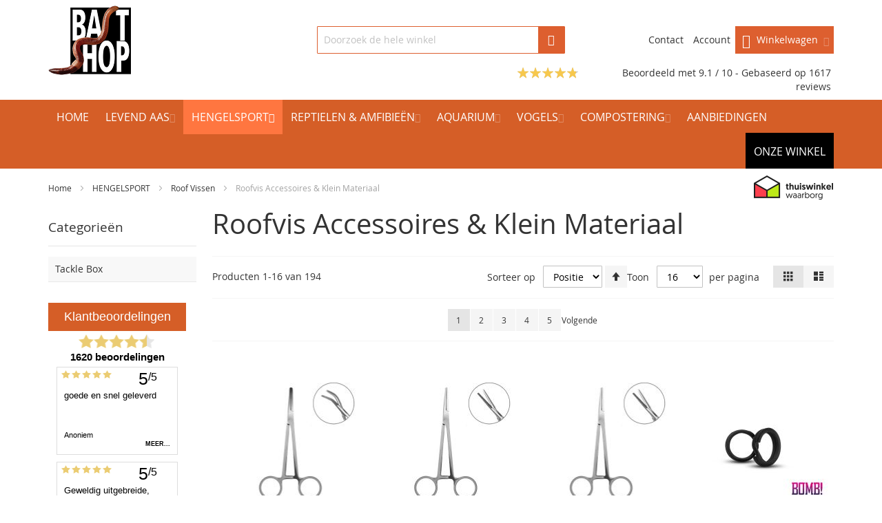

--- FILE ---
content_type: text/html; charset=UTF-8
request_url: https://www.baitshop.nl/hengelsport/roof-vissen/roofvis-accesiores
body_size: 29814
content:
<!doctype html>
<html lang="nl">
    <head >
        
        <meta charset="utf-8"/>
<meta name="title" content="Accessoires en klein materiaal voor het roof vissen - Baitshop"/>
<meta name="description" content="Accessoires en klein materiaal voor het roof vissen gezocht? Wij hebben voor het roof vissen verschillende soorten artikelen, zoals bijvoorbeeld Mustsad Lip Grabber. Benieuwd? Klik hier!"/>
<meta name="keywords" content="Mustsad Lip Grabber, Livebait Worm Schaar, Tubertini Mini Landing Schepnet Stelen, Lood Dispencer Fijn, FTM Onthaak Tang RECHT, FTM Onthaak Tang GEBOGEN, Jarvis Walker Lure Box, roofvis, roofvis spullen, roofvis artikelen, roof vissen, snoek, snoekbaars, roofvis benodigdheden, tuberti, mustad, jarvis walker, "/>
<meta name="robots" content="INDEX,FOLLOW"/>
<meta name="viewport" content="width=device-width, initial-scale=1, maximum-scale=1.0"/>
<meta name="format-detection" content="telephone=no"/>
<title>Accessoires en klein materiaal voor het roof vissen - Baitshop</title>
<link  rel="stylesheet" type="text/css"  media="all" href="https://www.baitshop.nl/pub/static/version1765312110/frontend/Infortis/baitshop/nl_NL/mage/calendar.css" />
<link  rel="stylesheet" type="text/css"  media="all" href="https://www.baitshop.nl/pub/static/version1765312110/frontend/Infortis/baitshop/nl_NL/FeedbackCompany_TheFeedbackCompany/css/widget.css" />
<link  rel="stylesheet" type="text/css"  media="all" href="https://www.baitshop.nl/pub/static/version1765312110/frontend/Infortis/baitshop/nl_NL/css/styles-m.css" />
<link  rel="stylesheet" type="text/css"  media="all" href="https://www.baitshop.nl/pub/static/version1765312110/frontend/Infortis/baitshop/nl_NL/Amasty_Cart/css/vendor/owl.carousel.min.css" />
<link  rel="stylesheet" type="text/css"  media="screen and (min-width: 768px)" href="https://www.baitshop.nl/pub/static/version1765312110/frontend/Infortis/baitshop/nl_NL/css/styles-l.css" />
<link  rel="stylesheet" type="text/css"  media="print" href="https://www.baitshop.nl/pub/static/version1765312110/frontend/Infortis/baitshop/nl_NL/css/print.css" />




<link  rel="canonical" href="https://www.baitshop.nl/hengelsport/roof-vissen/roofvis-accesiores" />
<link  rel="icon" type="image/x-icon" href="https://www.baitshop.nl/pub/media/favicon/default/favicon.png" />
<link  rel="shortcut icon" type="image/x-icon" href="https://www.baitshop.nl/pub/media/favicon/default/favicon.png" />
<!-- Global site tag (gtag.js) - Google Analytics -->

        <link rel="stylesheet" type="text/css" media="all" href="https://www.baitshop.nl/asset/dynamic/assets/m/iult/f/cfg.css/" />
    </head>
    <body data-container="body"
          data-mage-init='{"loaderAjax": {}, "loader": { "icon": "https://www.baitshop.nl/pub/static/version1765312110/frontend/Infortis/baitshop/nl_NL/images/loader-2.gif"}}'
        class="page-with-filter page-products categorypath-hengelsport-roof-vissen-roofvis-accesiores category-roofvis-accesiores catalog-category-view page-layout-2columns-left">
        <!-- Google Tag Manager (noscript) -->
<noscript><iframe src="https://www.googletagmanager.com/ns.html?id=GTM-WT89ZGX"
                  height="0" width="0" style="display:none;visibility:hidden"></iframe></noscript>
<!-- End Google Tag Manager (noscript) -->

    


    <noscript>
        <div class="message global noscript">
            <div class="content">
                <p>
                    <strong>JavaScript lijkt te zijn uitgeschakeld in uw browser.</strong>
                    <span>Voor de beste gebruikerservaring, zorg ervoor dat javascript ingeschakeld is voor uw browser.</span>
                </p>
            </div>
        </div>
    </noscript>
<!-- BEGIN GTAG CART SCRIPT -->
<!-- END GTAG CART SCRIPT -->







































    

<div class="page-wrapper">


<link rel="stylesheet preload prefetch" href="/pub/media/consentmode/cookieconsent.css" as="style" type="text/css" crossorigin="anonymous">
<!-- Google Tag Manager -->

<!-- End Google Tag Manager -->
<!-- Google Tag Manager (noscript) -->
<noscript><iframe src="https://www.googletagmanager.com/ns.html?id=GTM-WT89ZGX"
height="0" width="0" style="display:none;visibility:hidden"></iframe></noscript>
<!-- End Google Tag Manager (noscript) -->



<div id="header-container" class="header-container header-mobile page-header"  >
<div id="top" class="header-container2">
<div class="header-container3">

        <!-- Part of the header displayed only in mobile mode -->
    <div class="header-m-container">

        <div class="header-m-top-container">
            <div class="header-m-top header container clearer">
                <div class="inner-container">

                    
                                                                                        
                </div> <!-- end: inner-container -->
            </div> <!-- end: header-m-top -->
        </div> <!-- end: header-m-top-container -->

        <div class="header-m-primary-container">
            <div class="header-m-primary header container">
                <div class="inner-container">

                    
                    <!-- Mobile logo -->
                    <div class="logo-wrapper--mobile">
                        <a class="logo" href="https://www.baitshop.nl/" title="Hengelsport webshop Baitshop">
    <strong>Hengelsport webshop Baitshop</strong>
    <img src="https://www.baitshop.nl/pub/media/logo/stores/1/Hengelsport_webshop_-_Baitshop.png"
         alt="Hengelsport webshop Baitshop"
    />
</a>
                    </div>
                    <div class="clearer after-mobile-logo"></div>

                    <!-- Skip links -->
                    <div id="skip-links" class="skip-links-wrapper skip-links--4">

                                                    <div data-skiptarget="#header-nav" class="skip-link skip-nav">
                                <span class="icon ic ic-menu"></span>
                                <span class="label">Menu</span>
                            </div>
                        
                                                    <div data-skiptarget="#header-search" class="skip-link skip-search">
                                <span class="icon ic ic-search"></span>
                                <span class="label">Zoek</span>
                            </div>
                        
                                                    <div data-skiptarget="#header-account" class="skip-link skip-account">
                                <span class="icon ic ic-user"></span>
                                <span class="label">Account</span>
                            </div>
                        
                        
                        
                                                                            <div id="mini-cart-marker-mobile"></div>
                            <div data-block="minicart" class="minicart-wrapper mini-cart filled-heading" id="minicart">         <div data-skiptarget="#header-cart" class="mini-cart-heading dropdown-heading skip-link skip-cart action showcart counter-over-" data-bind="scope: 'minicart_content'">
        <span class="inner-heading">
            <span class="icon ic ic-cart" style="font-size: 20px;"></span>
            <span class="counter qty empty ic ic-char ib ib-size-s ib-rounded"
                  data-bind="css: { empty: !!getCartParam('summary_count') == false }, blockLoader: isLoading">
                <span class="counter-number"><!-- ko text: getCartParam('summary_count') --><!-- /ko --></span>
                <span class="counter-label">
                <!-- ko if: getCartParam('summary_count') -->
                    <!-- ko text: getCartParam('summary_count') --><!-- /ko -->
                    <!-- ko i18n: 'items' --><!-- /ko -->
                <!-- /ko -->
                </span>
            </span>
            <span class="label">Winkelwagen </span> <span class="mini-subtotal"></span>
						<span class="caret"></span>
        </span>
    </div>
            <div id="header-cart" class="mini-cart-content dropdown-content skip-content skip-content--style block-cart block block-minicart empty"
            data-role="dropdownDialog"
            data-mage-init='{"dropdownDialog":{
                "triggerEvent": "click mouseenter",
                "appendTo": "[data-block=minicart]",
                "triggerTarget": ".showcart",
                "timeout": "200",
                "closeOnMouseLeave": true,
                "closeOnEscape": true,
                "parentClass": "active open",
                "buttons": []}}'>
            <div id="minicart-content-wrapper" data-bind="scope: 'minicart_content'">
                <!-- ko template: getTemplate() --><!-- /ko -->
            </div>
                    </div>
        
    
    
</div>
                        
                                                    <div id="header-nav" class="skip-content skip-content--style">
                                <div id="nav-marker-mobile"></div>
                            </div>

                                                    <div id="search-marker-mobile"></div>
                            <div id="header-search" class="skip-content skip-content--style">
<div id="block-search" class="block block-search search-wrapper">     <div class="block block-title"><strong>Zoek</strong></div>
    <div class="block block-content">
        <form class="form minisearch" id="search_mini_form" action="https://www.baitshop.nl/catalogsearch/result/" method="get">
            <div class="field search">
                                <div class="control">
                    <input id="search"
                           data-mage-init='{"quickSearch":{
                                "formSelector":"#search_mini_form",
                                "url":"https://www.baitshop.nl/search/ajax/suggest/",
                                "destinationSelector":"#search_autocomplete"}
                           }'
                           type="text"
                           name="q"
                           value=""
                           placeholder="Doorzoek de hele winkel"
                           class="input-text"
                           maxlength="128"
                           role="combobox"
                           aria-haspopup="false"
                           aria-autocomplete="both"
                           autocomplete="off"/>
                    <div id="search_autocomplete" class="search-autocomplete"></div>
                                    </div>
            </div>
            <div class="actions">
                <button id="action-search" type="submit"
                        title="Zoek"
                        class="action search">
                    <span class="icon ic ic-search ib ib-square ib-hover"></span>
                </button>
            </div>
        </form>
    </div>
</div> <!-- end: block-search -->
</div>
                        
                                                    <div id="account-links-marker-mobile"></div>
                                <div id="header-account" class="account-links top-links links-wrapper-separators-left skip-content skip-content--style">
        
		<ul class="header links">
			<li class="header_account_link_list">
				<a class= "header_account_link" href="/contact">Contact</a>
			</li>
				<ul class="header links"><li><a href="https://www.baitshop.nl/customer/account/" >Account</a></li></ul>		
						</ul>
    </div>

                        
                        
                            <div class="skip-links-clearer clearer"></div>

                    </div> <!-- end: skip-links-wrapper -->

                </div> <!-- end: inner-container -->
            </div> <!-- end: header-m-primary -->
        </div> <!-- end: header-m-primary-container -->

    </div> <!-- end: header-m-container -->
    
    <!-- Part of the header displayed only in regular mode -->
	
    <div class="header-primary-container">
        <div class="header-primary header container">
            <div class="inner-container">

                                
                                <div class="hp-blocks-holder">

                                            <!-- Left column -->
                        <div class="hp-block left-column grid12-4">
                                                                                                                            <div class="item"><div class="logo-wrapper logo-wrapper--regular">        <a class="logo" href="https://www.baitshop.nl/" title="Hengelsport webshop Baitshop">
            <strong>Hengelsport webshop Baitshop</strong>
            <img src="https://www.baitshop.nl/pub/media/logo/stores/1/Hengelsport_webshop_-_Baitshop.png"
                 alt="Hengelsport webshop Baitshop"
                                              />
        </a>
</div></div>
                                                                                    </div> <!-- end: left column -->
                    
                                            <!-- Central column -->
                        <div class="hp-block central-column grid12-4">
                                                                                                                            <div class="item"><div id="search-marker-regular"></div></div>
                                                                                    </div> <!-- end: central column -->
                    
                                            <!-- Right column -->
                        <div class="hp-block right-column grid12-4">
                                                                                                                            <div class="item"><div id="user-menu-wrapper-regular">
    <div id="user-menu" class="user-menu">

        
        
                    <div id="mini-cart-marker-regular"></div>        
        
                
        
        
        
                
        
                    <div id="account-links-marker-regular"></div>        
        
        
    </div> <!-- end: user-menu -->
</div>
</div>
                                                                                    </div> <!-- end: right column -->
                                        
                </div> <!-- end: hp-blocks-holder -->

				<div class="header-reviews">
																<div class="feedbackcompany-small-widget">
                        <div class="feedbackcompany-small-score">
                <div class="rating-summary">
                    <div class="rating-result">
                        <span style="width: 91%;"></span>
                    </div>
                </div>
                <p><a target="_blank" href="https://www.feedbackcompany.com/nl-nl/reviews/baitshop/">
                    Beoordeeld met 9.1 / 10 - Gebaseerd op <a href="https://www.feedbackcompany.com/NL-NL/reviews/baitshop/" target="_blank">1617 reviews</a>                </a></p>
            </div>
            </div>									</div>

            </div> <!-- end: inner-container -->
        </div> <!-- end: header-primary -->
    </div> <!-- end: header-primary-container -->

            
    <div class="nav-container skip-content sticky-container sticky-container--full-width">
        <div class="nav container clearer">
            <div class="inner-container"><div class="navi-wrapper">

        <ul class="nav-holders-wrapper right-column">
        <li id="nav-holder1" class="nav-item level0 level-top nav-holder"></li>
        <li id="nav-holder2" class="nav-item level0 level-top nav-holder"></li>
        <li id="nav-holder3" class="nav-item level0 level-top nav-holder"></li>
    </ul>

            
        <div id="mobnav-trigger" class="mobnav-trigger menu-trigger">
            <div class="menu-trigger-inner">
                <span class="trigger-icon"><span class="line"></span><span class="line"></span><span class="line"></span></span>
                <span class="label">Menu</span>
            </div>
        </div>

    
        
            
        <div id="nav-marker-regular"></div>
    <nav id="mainmenu" class="navi nav-regular opt-fx-fade-inout opt-sb0 opt-sob opt-hide480 with-bullets">
        <ul>

                        
            
                            <li class="nav-item nav-item--home level0 level-top">
                    <a class="level-top" href="https://www.baitshop.nl/"><span>Home</span></a>
                </li>
                        
                                        <li class="nav-item level0 nav-1 level-top first nav-item--parent classic nav-item--only-subcategories parent"><a href="https://www.baitshop.nl/levend-aas" class="level-top"><span>LEVEND AAS</span><span class="caret"></span></a><span class="opener"></span><ul class="level0 nav-submenu nav-panel--dropdown nav-panel"><li class="nav-item level1 nav-1-1 first classic"><a href="https://www.baitshop.nl/levend-aas/maden"><span>Maden</span></a></li><li class="nav-item level1 nav-1-2 classic"><a href="https://www.baitshop.nl/levend-aas/wasmotten"><span>Wasmotten</span></a></li><li class="nav-item level1 nav-1-3 classic"><a href="https://www.baitshop.nl/levend-aas/pinky-s"><span>Pinky&#039;s</span></a></li><li class="nav-item level1 nav-1-4 classic"><a href="https://www.baitshop.nl/levend-aas/viswormen"><span>Viswormen</span></a></li><li class="nav-item level1 nav-1-5 classic"><a href="https://www.baitshop.nl/levend-aas/casters"><span>Casters</span></a></li><li class="nav-item level1 nav-1-6 classic"><a href="https://www.baitshop.nl/levend-aas/dauwwormen"><span>Dauwwormen</span></a></li><li class="nav-item level1 nav-1-7 classic"><a href="https://www.baitshop.nl/levend-aas/tebo-s"><span>Tebo&#039;s</span></a></li><li class="nav-item level1 nav-1-8 classic"><a href="https://www.baitshop.nl/levend-aas/morio-s"><span>Morio wormen</span></a></li><li class="nav-item level1 nav-1-9 classic"><a href="https://www.baitshop.nl/levend-aas/meelwormen"><span>Meelwormen</span></a></li><li class="nav-item level1 nav-1-10 classic"><a href="https://www.baitshop.nl/levend-aas/krekels"><span>Krekels</span></a></li><li class="nav-item level1 nav-1-11 classic"><a href="https://www.baitshop.nl/levend-aas/gevriesdroogde-producten"><span>Gevriesdroogde Producten</span></a></li><li class="nav-item level1 nav-1-12 classic"><a href="https://www.baitshop.nl/levend-aas/sprinkhanen"><span>Sprinkhanen</span></a></li><li class="nav-item level1 nav-1-13 classic"><a href="https://www.baitshop.nl/levend-aas/geconserveerde-producten"><span>Geconserveerde producten</span></a></li><li class="nav-item level1 nav-1-14 last nav-item--parent classic nav-item--only-subcategories parent"><a href="https://www.baitshop.nl/levend-aas/diepvries-producten"><span>Diepvries Producten</span><span class="caret"></span></a><span class="opener"></span><ul class="level1 nav-submenu nav-panel--dropdown nav-panel"><li class="nav-item level2 nav-1-14-1 first classic"><a href="https://www.baitshop.nl/levend-aas/diepvries-producten/voorn"><span>Voorn</span></a></li><li class="nav-item level2 nav-1-14-2 classic"><a href="https://www.baitshop.nl/levend-aas/diepvries-producten/sardine"><span>Sardine</span></a></li><li class="nav-item level2 nav-1-14-3 classic"><a href="https://www.baitshop.nl/levend-aas/diepvries-producten/sprot"><span>Sprot</span></a></li><li class="nav-item level2 nav-1-14-4 classic"><a href="https://www.baitshop.nl/levend-aas/diepvries-producten/haring"><span>Haring</span></a></li><li class="nav-item level2 nav-1-14-5 classic"><a href="https://www.baitshop.nl/levend-aas/diepvries-producten/zeepieren"><span>Zeepieren</span></a></li><li class="nav-item level2 nav-1-14-6 classic"><a href="https://www.baitshop.nl/levend-aas/diepvries-producten/makreel"><span>Makreel</span></a></li><li class="nav-item level2 nav-1-14-7 classic"><a href="https://www.baitshop.nl/levend-aas/diepvries-producten/spiering"><span>Spiering</span></a></li><li class="nav-item level2 nav-1-14-8 classic"><a href="https://www.baitshop.nl/levend-aas/diepvries-producten/kokkel"><span>Kokkel</span></a></li><li class="nav-item level2 nav-1-14-9 classic"><a href="https://www.baitshop.nl/levend-aas/diepvries-producten/viskuit"><span>Viskuit</span></a></li><li class="nav-item level2 nav-1-14-10 classic"><a href="https://www.baitshop.nl/levend-aas/diepvries-producten/gammarus"><span>Gammarus</span></a></li><li class="nav-item level2 nav-1-14-11 classic"><a href="https://www.baitshop.nl/levend-aas/diepvries-producten/garnalen"><span>Garnalen</span></a></li><li class="nav-item level2 nav-1-14-12 classic"><a href="https://www.baitshop.nl/levend-aas/diepvries-producten/inktvis"><span>Inktvis</span></a></li><li class="nav-item level2 nav-1-14-13 classic"><a href="https://www.baitshop.nl/levend-aas/diepvries-producten/bosmiden"><span>Bosmiden</span></a></li><li class="nav-item level2 nav-1-14-14 classic"><a href="https://www.baitshop.nl/levend-aas/diepvries-producten/plankton"><span>Plankton</span></a></li><li class="nav-item level2 nav-1-14-15 classic"><a href="https://www.baitshop.nl/levend-aas/diepvries-producten/krill"><span>Krill</span></a></li><li class="nav-item level2 nav-1-14-16 classic"><a href="https://www.baitshop.nl/levend-aas/diepvries-producten/mysis"><span>Mysis</span></a></li><li class="nav-item level2 nav-1-14-17 classic"><a href="https://www.baitshop.nl/levend-aas/diepvries-producten/cyclops"><span>Cyclops</span></a></li><li class="nav-item level2 nav-1-14-18 classic"><a href="https://www.baitshop.nl/levend-aas/diepvries-producten/mosselen"><span>Mosselen</span></a></li><li class="nav-item level2 nav-1-14-19 classic"><a href="https://www.baitshop.nl/levend-aas/diepvries-producten/artemia"><span>Artemia</span></a></li><li class="nav-item level2 nav-1-14-20 last classic"><a href="https://www.baitshop.nl/levend-aas/diepvries-producten/muggenlarven"><span>Muggenlarven</span></a></li></ul></li></ul></li><li class="nav-item level0 nav-2 active level-top nav-item--parent classic nav-item--only-subcategories parent"><a href="https://www.baitshop.nl/hengelsport" class="level-top"><span>HENGELSPORT</span><span class="caret"></span></a><span class="opener"></span><ul class="level0 nav-submenu nav-panel--dropdown nav-panel"><li class="nav-item level1 nav-2-1 first nav-item--parent classic nav-item--only-subcategories parent"><a href="https://www.baitshop.nl/hengelsport/forelvissen"><span>ForelVissen</span><span class="caret"></span></a><span class="opener"></span><ul class="level1 nav-submenu nav-panel--dropdown nav-panel"><li class="nav-item level2 nav-2-1-1 first nav-item--parent classic nav-item--only-subcategories parent"><a href="https://www.baitshop.nl/hengelsport/forelvissen/powerbait"><span>Forellendeeg</span><span class="caret"></span></a><span class="opener"></span><ul class="level2 nav-submenu nav-panel--dropdown nav-panel"><li class="nav-item level3 nav-2-1-1-1 first classic"><a href="https://www.baitshop.nl/hengelsport/forelvissen/powerbait/powerbait-natural-scent"><span>Powerbait Select Glitter Troutbait</span></a></li><li class="nav-item level3 nav-2-1-1-2 classic"><a href="https://www.baitshop.nl/hengelsport/forelvissen/powerbait/powerbait-natural-scent-53"><span>Powerbait Natural  Scent</span></a></li><li class="nav-item level3 nav-2-1-1-3 classic"><a href="https://www.baitshop.nl/hengelsport/forelvissen/powerbait/powerbait-troutbait"><span>Powerbait Troutbait</span></a></li><li class="nav-item level3 nav-2-1-1-4 classic"><a href="https://www.baitshop.nl/hengelsport/forelvissen/powerbait/tft-trout-finder-bait"><span>TFT Trout Finder Bait</span></a></li><li class="nav-item level3 nav-2-1-1-5 last classic"><a href="https://www.baitshop.nl/hengelsport/forelvissen/powerbait/ftm-forellen-deeg"><span>FTM Forellen deeg</span></a></li></ul></li><li class="nav-item level2 nav-2-1-2 nav-item--parent mega nav-item--only-subcategories parent"><a href="https://www.baitshop.nl/hengelsport/forelvissen/levend-aas"><span>Levend Aas</span><span class="caret"></span></a><span class="opener"></span><div class="nav-panel--dropdown nav-panel full-width"><div class="nav-panel-inner"><div class="nav-block--center grid12-12"><ul class="level2 nav-submenu nav-submenu--mega dd-itemgrid dd-itemgrid-4col"><li class="nav-item level3 nav-2-1-2-6 first"><a href="https://www.baitshop.nl/hengelsport/forelvissen/levend-aas/vis-wormen"><span>Vis Wormen</span></a></li><li class="nav-item level3 nav-2-1-2-7"><a href="https://www.baitshop.nl/hengelsport/forelvissen/levend-aas/meelwormen"><span>Meelwormen</span></a></li><li class="nav-item level3 nav-2-1-2-8"><a href="https://www.baitshop.nl/hengelsport/forelvissen/levend-aas/dauwpieren"><span>Dauwpieren</span></a></li><li class="nav-item level3 nav-2-1-2-9"><a href="https://www.baitshop.nl/hengelsport/forelvissen/levend-aas/casters"><span>Casters</span></a></li><li class="nav-item level3 nav-2-1-2-10"><a href="https://www.baitshop.nl/hengelsport/forelvissen/levend-aas/maden"><span>Maden</span></a></li><li class="nav-item level3 nav-2-1-2-11"><a href="https://www.baitshop.nl/hengelsport/forelvissen/levend-aas/pinky-s"><span>Pinky&#039;s</span></a></li><li class="nav-item level3 nav-2-1-2-12"><a href="https://www.baitshop.nl/hengelsport/forelvissen/levend-aas/wasmotten"><span>Wasmotten</span></a></li><li class="nav-item level3 nav-2-1-2-13"><a href="https://www.baitshop.nl/hengelsport/forelvissen/levend-aas/mummy-s"><span>Mummy&#039;s</span></a></li><li class="nav-item level3 nav-2-1-2-14"><a href="https://www.baitshop.nl/hengelsport/forelvissen/levend-aas/tebo-s"><span>Tebo&#039;s</span></a></li><li class="nav-item level3 nav-2-1-2-15"><a href="https://www.baitshop.nl/hengelsport/forelvissen/levend-aas/morio-s"><span>Morio&#039;s</span></a></li><li class="nav-item level3 nav-2-1-2-16"><a href="https://www.baitshop.nl/hengelsport/forelvissen/levend-aas/krekels"><span>Krekels</span></a></li><li class="nav-item level3 nav-2-1-2-17"><a href="https://www.baitshop.nl/hengelsport/forelvissen/levend-aas/gevriesdroogde-producten"><span>Gevriesdroogde Producten</span></a></li><li class="nav-item level3 nav-2-1-2-18"><a href="https://www.baitshop.nl/hengelsport/forelvissen/levend-aas/sprinkhanen"><span>Sprinkhanen</span></a></li><li class="nav-item level3 nav-2-1-2-19 last"><a href="https://www.baitshop.nl/hengelsport/forelvissen/levend-aas/geconserveerde-producten"><span>Geconserveerde producten</span></a></li></ul></div></div></div></li><li class="nav-item level2 nav-2-1-3 nav-item--parent mega nav-item--only-subcategories parent"><a href="https://www.baitshop.nl/hengelsport/forelvissen/dobbers"><span>Dobbers</span><span class="caret"></span></a><span class="opener"></span><div class="nav-panel--dropdown nav-panel full-width"><div class="nav-panel-inner"><div class="nav-block--center grid12-12"><ul class="level2 nav-submenu nav-submenu--mega dd-itemgrid dd-itemgrid-4col"><li class="nav-item level3 nav-2-1-3-20 first"><a href="https://www.baitshop.nl/hengelsport/forelvissen/dobbers/kniklicht-dobbers"><span>Kniklicht Dobbers</span></a></li><li class="nav-item level3 nav-2-1-3-21"><a href="https://www.baitshop.nl/hengelsport/forelvissen/dobbers/dobber-setjes"><span>Dobber Setjes</span></a></li><li class="nav-item level3 nav-2-1-3-22"><a href="https://www.baitshop.nl/hengelsport/forelvissen/dobbers/tubertini"><span>Tubertini</span></a></li><li class="nav-item level3 nav-2-1-3-23"><a href="https://www.baitshop.nl/hengelsport/forelvissen/dobbers/tft"><span>TFT</span></a></li><li class="nav-item level3 nav-2-1-3-24"><a href="https://www.baitshop.nl/hengelsport/forelvissen/dobbers/ftm"><span>FTM</span></a></li><li class="nav-item level3 nav-2-1-3-25"><a href="https://www.baitshop.nl/hengelsport/forelvissen/dobbers/livebait"><span>Livebait</span></a></li><li class="nav-item level3 nav-2-1-3-26"><a href="https://www.baitshop.nl/hengelsport/forelvissen/dobbers/lft"><span>LFT</span></a></li><li class="nav-item level3 nav-2-1-3-27 last"><a href="https://www.baitshop.nl/hengelsport/forelvissen/dobbers/cralusso"><span>Cralusso</span></a></li></ul></div></div></div></li><li class="nav-item level2 nav-2-1-4 nav-item--parent mega nav-item--only-subcategories parent"><a href="https://www.baitshop.nl/hengelsport/forelvissen/hengels"><span>Hengels</span><span class="caret"></span></a><span class="opener"></span><div class="nav-panel--dropdown nav-panel full-width"><div class="nav-panel-inner"><div class="nav-block--center grid12-12"><ul class="level2 nav-submenu nav-submenu--mega dd-itemgrid dd-itemgrid-4col"><li class="nav-item level3 nav-2-1-4-28 first"><a href="https://www.baitshop.nl/hengelsport/forelvissen/hengels/ftm"><span>FTM</span></a></li><li class="nav-item level3 nav-2-1-4-29"><a href="https://www.baitshop.nl/hengelsport/forelvissen/hengels/tubertini"><span>Tubertini</span></a></li><li class="nav-item level3 nav-2-1-4-30"><a href="https://www.baitshop.nl/hengelsport/forelvissen/hengels/lft"><span>LFT</span></a></li><li class="nav-item level3 nav-2-1-4-31"><a href="https://www.baitshop.nl/hengelsport/forelvissen/hengels/rovex"><span>Rovex</span></a></li><li class="nav-item level3 nav-2-1-4-32 last"><a href="https://www.baitshop.nl/hengelsport/forelvissen/hengels/westin"><span>Westin</span></a></li></ul></div></div></div></li><li class="nav-item level2 nav-2-1-5 nav-item--parent mega nav-item--only-subcategories parent"><a href="https://www.baitshop.nl/hengelsport/forelvissen/netten-en-toebehoren"><span>Netten en Toebehoren</span><span class="caret"></span></a><span class="opener"></span><div class="nav-panel--dropdown nav-panel full-width"><div class="nav-panel-inner"><div class="nav-block--center grid12-12"><ul class="level2 nav-submenu nav-submenu--mega dd-itemgrid dd-itemgrid-4col"><li class="nav-item level3 nav-2-1-5-33 first"><a href="https://www.baitshop.nl/hengelsport/forelvissen/netten-en-toebehoren/ftm"><span>FTM</span></a></li><li class="nav-item level3 nav-2-1-5-34"><a href="https://www.baitshop.nl/hengelsport/forelvissen/netten-en-toebehoren/tubertini"><span>Tubertini</span></a></li><li class="nav-item level3 nav-2-1-5-35"><a href="https://www.baitshop.nl/hengelsport/forelvissen/netten-en-toebehoren/livebait"><span>Livebait</span></a></li><li class="nav-item level3 nav-2-1-5-36 last"><a href="https://www.baitshop.nl/hengelsport/forelvissen/netten-en-toebehoren/tft"><span>TFT</span></a></li></ul></div></div></div></li><li class="nav-item level2 nav-2-1-6 nav-item--parent mega nav-item--only-subcategories parent"><a href="https://www.baitshop.nl/hengelsport/forelvissen/lokvoer"><span>Lokvoer &amp; Particles</span><span class="caret"></span></a><span class="opener"></span><div class="nav-panel--dropdown nav-panel full-width"><div class="nav-panel-inner"><div class="nav-block--center grid12-12"><ul class="level2 nav-submenu nav-submenu--mega dd-itemgrid dd-itemgrid-4col"><li class="nav-item level3 nav-2-1-6-37 first"><a href="https://www.baitshop.nl/hengelsport/forelvissen/lokvoer/ftm"><span>FTM</span></a></li><li class="nav-item level3 nav-2-1-6-38"><a href="https://www.baitshop.nl/hengelsport/forelvissen/lokvoer/livebait"><span>Livebait</span></a></li><li class="nav-item level3 nav-2-1-6-39 last"><a href="https://www.baitshop.nl/hengelsport/forelvissen/lokvoer/lft"><span>LFT</span></a></li></ul></div></div></div></li><li class="nav-item level2 nav-2-1-7 nav-item--parent mega nav-item--only-subcategories parent"><a href="https://www.baitshop.nl/hengelsport/forelvissen/accesoires-klein-materiaal"><span>Accessoires &amp; Klein Materiaal</span><span class="caret"></span></a><span class="opener"></span><div class="nav-panel--dropdown nav-panel full-width"><div class="nav-panel-inner"><div class="nav-block--center grid12-12"><ul class="level2 nav-submenu nav-submenu--mega dd-itemgrid dd-itemgrid-4col"><li class="nav-item level3 nav-2-1-7-40 first"><a href="https://www.baitshop.nl/hengelsport/forelvissen/accesoires-klein-materiaal/tft"><span>TFT</span></a></li><li class="nav-item level3 nav-2-1-7-41"><a href="https://www.baitshop.nl/hengelsport/forelvissen/accesoires-klein-materiaal/ftm"><span>FTM</span></a></li><li class="nav-item level3 nav-2-1-7-42"><a href="https://www.baitshop.nl/hengelsport/forelvissen/accesoires-klein-materiaal/tubertini"><span>Tubertini</span></a></li><li class="nav-item level3 nav-2-1-7-43"><a href="https://www.baitshop.nl/hengelsport/forelvissen/accesoires-klein-materiaal/livebait"><span>Livebait</span></a></li><li class="nav-item level3 nav-2-1-7-44"><a href="https://www.baitshop.nl/hengelsport/forelvissen/accesoires-klein-materiaal/stonfo"><span>Stonfo</span></a></li><li class="nav-item level3 nav-2-1-7-45"><a href="https://www.baitshop.nl/hengelsport/forelvissen/accesoires-klein-materiaal/lemer"><span>Lemer</span></a></li><li class="nav-item level3 nav-2-1-7-46"><a href="https://www.baitshop.nl/hengelsport/forelvissen/accesoires-klein-materiaal/mustad"><span>Mustad</span></a></li><li class="nav-item level3 nav-2-1-7-47"><a href="https://www.baitshop.nl/hengelsport/forelvissen/accesoires-klein-materiaal/jarvis-walker"><span>Jarvis Walker</span></a></li><li class="nav-item level3 nav-2-1-7-48 last"><a href="https://www.baitshop.nl/hengelsport/forelvissen/accesoires-klein-materiaal/lft"><span>LFT</span></a></li></ul></div></div></div></li><li class="nav-item level2 nav-2-1-8 nav-item--parent mega nav-item--only-subcategories parent"><a href="https://www.baitshop.nl/hengelsport/forelvissen/werp-gewichten"><span>Werp Gewichten</span><span class="caret"></span></a><span class="opener"></span><div class="nav-panel--dropdown nav-panel full-width"><div class="nav-panel-inner"><div class="nav-block--center grid12-12"><ul class="level2 nav-submenu nav-submenu--mega dd-itemgrid dd-itemgrid-4col"><li class="nav-item level3 nav-2-1-8-49 first"><a href="https://www.baitshop.nl/hengelsport/forelvissen/werp-gewichten/tft"><span>TFT</span></a></li><li class="nav-item level3 nav-2-1-8-50 last"><a href="https://www.baitshop.nl/hengelsport/forelvissen/werp-gewichten/ftm"><span>Tubertini</span></a></li></ul></div></div></div></li><li class="nav-item level2 nav-2-1-9 classic"><a href="https://www.baitshop.nl/hengelsport/forelvissen/haken"><span>Haken</span></a></li><li class="nav-item level2 nav-2-1-10 classic"><a href="https://www.baitshop.nl/hengelsport/forelvissen/sbirulino-s"><span>Sbirulino&#039;s &amp; Bombarde&#039;s</span></a></li><li class="nav-item level2 nav-2-1-11 classic"><a href="https://www.baitshop.nl/hengelsport/forelvissen/roken"><span>Roken</span></a></li><li class="nav-item level2 nav-2-1-12 classic"><a href="https://www.baitshop.nl/hengelsport/forelvissen/geur-kleur-stoffen"><span>Geur &amp; Kleur Stoffen</span></a></li><li class="nav-item level2 nav-2-1-13 classic"><a href="https://www.baitshop.nl/hengelsport/forelvissen/kunst-aas"><span>Kunst Aas</span></a></li><li class="nav-item level2 nav-2-1-14 classic"><a href="https://www.baitshop.nl/hengelsport/forelvissen/lijnen"><span>Lijnen</span></a></li><li class="nav-item level2 nav-2-1-15 classic"><a href="https://www.baitshop.nl/hengelsport/forelvissen/molens"><span>Molens</span></a></li><li class="nav-item level2 nav-2-1-16 classic"><a href="https://www.baitshop.nl/hengelsport/forelvissen/wartels"><span>Wartels</span></a></li><li class="nav-item level2 nav-2-1-17 classic"><a href="https://www.baitshop.nl/hengelsport/forelvissen/onderlijnen"><span>Onderlijnen</span></a></li><li class="nav-item level2 nav-2-1-18 classic"><a href="https://www.baitshop.nl/hengelsport/forelvissen/tassen-opberg-boxen"><span>Tassen &amp; Opberg Boxen</span></a></li><li class="nav-item level2 nav-2-1-19 classic"><a href="https://www.baitshop.nl/hengelsport/forelvissen/hengel-houders"><span>Hengel Houders</span></a></li><li class="nav-item level2 nav-2-1-20 classic"><a href="https://www.baitshop.nl/hengelsport/forelvissen/paraplu-s"><span>Paraplu&#039;s</span></a></li><li class="nav-item level2 nav-2-1-21 last classic"><a href="https://www.baitshop.nl/hengelsport/forelvissen/fouderalen"><span>Foudralen</span></a></li></ul></li><li class="nav-item level1 nav-2-2 nav-item--parent mega nav-item--only-subcategories parent"><a href="https://www.baitshop.nl/hengelsport/karper-vissen"><span>Karper Vissen</span><span class="caret"></span></a><span class="opener"></span><div class="nav-panel--dropdown nav-panel full-width"><div class="nav-panel-inner"><div class="nav-block--center grid12-12"><ul class="level1 nav-submenu nav-submenu--mega dd-itemgrid dd-itemgrid-4col"><li class="nav-item level2 nav-2-2-22 first nav-item--only-subcategories parent"><a href="https://www.baitshop.nl/hengelsport/karper-vissen/karper-dobbers"><span>Karper Dobbers</span><span class="caret"></span></a><span class="opener"></span><ul class="level2 nav-submenu nav-panel"><li class="nav-item level3 nav-2-2-22-51 first classic"><a href="https://www.baitshop.nl/hengelsport/karper-vissen/karper-dobbers/kniklicht-dobbers"><span>Kniklicht Dobbers</span></a></li><li class="nav-item level3 nav-2-2-22-52 classic"><a href="https://www.baitshop.nl/hengelsport/karper-vissen/karper-dobbers/dobber-setjes"><span>Dobber Setjes</span></a></li><li class="nav-item level3 nav-2-2-22-53 classic"><a href="https://www.baitshop.nl/hengelsport/karper-vissen/karper-dobbers/tubertini"><span>Tubertini</span></a></li><li class="nav-item level3 nav-2-2-22-54 classic"><a href="https://www.baitshop.nl/hengelsport/karper-vissen/karper-dobbers/tft"><span>TFT</span></a></li><li class="nav-item level3 nav-2-2-22-55 classic"><a href="https://www.baitshop.nl/hengelsport/karper-vissen/karper-dobbers/ftm"><span>FTM</span></a></li><li class="nav-item level3 nav-2-2-22-56 classic"><a href="https://www.baitshop.nl/hengelsport/karper-vissen/karper-dobbers/livebait"><span>Livebait</span></a></li><li class="nav-item level3 nav-2-2-22-57 classic"><a href="https://www.baitshop.nl/hengelsport/karper-vissen/karper-dobbers/lft"><span>LFT</span></a></li><li class="nav-item level3 nav-2-2-22-58 last classic"><a href="https://www.baitshop.nl/hengelsport/karper-vissen/karper-dobbers/cralusso"><span>Cralusso</span></a></li></ul></li><li class="nav-item level2 nav-2-2-23 nav-item--only-subcategories parent"><a href="https://www.baitshop.nl/hengelsport/karper-vissen/boilie-s-pellets-particles"><span>Voer &amp; Flavours</span><span class="caret"></span></a><span class="opener"></span><ul class="level2 nav-submenu nav-panel"><li class="nav-item level3 nav-2-2-23-59 first nav-item--parent classic nav-item--only-subcategories parent"><a href="https://www.baitshop.nl/hengelsport/karper-vissen/boilie-s-pellets-particles/fishing-tackle-max-producten"><span>Fishing Tackle Max Producten</span><span class="caret"></span></a><span class="opener"></span><ul class="level3 nav-submenu nav-panel--dropdown nav-panel"><li class="nav-item level4 nav-2-2-23-59-1 first classic"><a href="https://www.baitshop.nl/hengelsport/karper-vissen/boilie-s-pellets-particles/fishing-tackle-max-producten/ftm-particles"><span>Fishing Tackle Max Particles </span></a></li><li class="nav-item level4 nav-2-2-23-59-2 classic"><a href="https://www.baitshop.nl/hengelsport/karper-vissen/boilie-s-pellets-particles/fishing-tackle-max-producten/fishing-tackle-max-dips-flavours"><span>Fishing Tackle Max Dips &amp; Flavours</span></a></li><li class="nav-item level4 nav-2-2-23-59-3 classic"><a href="https://www.baitshop.nl/hengelsport/karper-vissen/boilie-s-pellets-particles/fishing-tackle-max-producten/fishing-tackle-max-lokvoer"><span>Fishing Tackle Max Lokvoer</span></a></li><li class="nav-item level4 nav-2-2-23-59-4 classic"><a href="https://www.baitshop.nl/hengelsport/karper-vissen/boilie-s-pellets-particles/fishing-tackle-max-producten/fishing-tackle-max-maden-producten"><span>Fishing Tackle Max Maden Producten</span></a></li><li class="nav-item level4 nav-2-2-23-59-5 classic"><a href="https://www.baitshop.nl/hengelsport/karper-vissen/boilie-s-pellets-particles/fishing-tackle-max-producten/fishing-tackle-max-pellets"><span>Fishing Tackle Max Pellets</span></a></li><li class="nav-item level4 nav-2-2-23-59-6 classic"><a href="https://www.baitshop.nl/hengelsport/karper-vissen/boilie-s-pellets-particles/fishing-tackle-max-producten/fishing-tackle-max-boilies"><span>Fishing Tackle Max Boilies</span></a></li><li class="nav-item level4 nav-2-2-23-59-7 last classic"><a href="https://www.baitshop.nl/hengelsport/karper-vissen/boilie-s-pellets-particles/fishing-tackle-max-producten/samurai-baits-boilies-en-dumbells"><span>Senshi baits dumbells en pellets</span></a></li></ul></li><li class="nav-item level3 nav-2-2-23-60 nav-item--parent classic nav-item--only-subcategories parent"><a href="https://www.baitshop.nl/hengelsport/karper-vissen/boilie-s-pellets-particles/livebait-producten"><span>Livebait Producten</span><span class="caret"></span></a><span class="opener"></span><ul class="level3 nav-submenu nav-panel--dropdown nav-panel"><li class="nav-item level4 nav-2-2-23-60-8 first classic"><a href="https://www.baitshop.nl/hengelsport/karper-vissen/boilie-s-pellets-particles/livebait-producten/livebait-lokvoer"><span>Livebait Lokvoer</span></a></li><li class="nav-item level4 nav-2-2-23-60-9 last classic"><a href="https://www.baitshop.nl/hengelsport/karper-vissen/boilie-s-pellets-particles/livebait-producten/livebait-dips-flavour"><span>Livebait Dips &amp; Flavours</span></a></li></ul></li><li class="nav-item level3 nav-2-2-23-61 classic"><a href="https://www.baitshop.nl/hengelsport/karper-vissen/boilie-s-pellets-particles/amino-flash-boilies"><span>Fishing tackle max boilies</span></a></li><li class="nav-item level3 nav-2-2-23-62 classic"><a href="https://www.baitshop.nl/hengelsport/karper-vissen/boilie-s-pellets-particles/voer-pellets"><span>Voer Pellets</span></a></li><li class="nav-item level3 nav-2-2-23-63 classic"><a href="https://www.baitshop.nl/hengelsport/karper-vissen/boilie-s-pellets-particles/cukk-mais"><span>Cukk Mais</span></a></li><li class="nav-item level3 nav-2-2-23-64 classic"><a href="https://www.baitshop.nl/hengelsport/karper-vissen/boilie-s-pellets-particles/samurai-baits"><span>Senshi baits dumbells en pellets</span></a></li><li class="nav-item level3 nav-2-2-23-65 last classic"><a href="https://www.baitshop.nl/hengelsport/karper-vissen/boilie-s-pellets-particles/delphin"><span>Delphin</span></a></li></ul></li><li class="nav-item level2 nav-2-2-24 nav-item--only-subcategories parent"><a href="https://www.baitshop.nl/hengelsport/karper-vissen/hengels"><span>Hengels</span><span class="caret"></span></a><span class="opener"></span><ul class="level2 nav-submenu nav-panel"><li class="nav-item level3 nav-2-2-24-66 first classic"><a href="https://www.baitshop.nl/hengelsport/karper-vissen/hengels/rovex"><span>Rovex</span></a></li><li class="nav-item level3 nav-2-2-24-67 classic"><a href="https://www.baitshop.nl/hengelsport/karper-vissen/hengels/ftm"><span>FTM</span></a></li><li class="nav-item level3 nav-2-2-24-68 classic"><a href="https://www.baitshop.nl/hengelsport/karper-vissen/hengels/lft"><span>LFT</span></a></li><li class="nav-item level3 nav-2-2-24-69 classic"><a href="https://www.baitshop.nl/hengelsport/karper-vissen/hengels/jarvis-walker"><span>Jarvis Walker</span></a></li><li class="nav-item level3 nav-2-2-24-70 classic"><a href="https://www.baitshop.nl/hengelsport/karper-vissen/hengels/livebait"><span>Livebait</span></a></li><li class="nav-item level3 nav-2-2-24-71 classic"><a href="https://www.baitshop.nl/hengelsport/karper-vissen/hengels/tubertini"><span>Tubertini</span></a></li><li class="nav-item level3 nav-2-2-24-72 last classic"><a href="https://www.baitshop.nl/hengelsport/karper-vissen/hengels/shimano"><span>Shimano</span></a></li></ul></li><li class="nav-item level2 nav-2-2-25 nav-item--only-subcategories parent"><a href="https://www.baitshop.nl/hengelsport/karper-vissen/schepnetten"><span>Schepnetten &amp; Toebehoren</span><span class="caret"></span></a><span class="opener"></span><ul class="level2 nav-submenu nav-panel"><li class="nav-item level3 nav-2-2-25-73 first last classic"><a href="https://www.baitshop.nl/hengelsport/karper-vissen/schepnetten/delphin"><span>Delphin</span></a></li></ul></li><li class="nav-item level2 nav-2-2-26"><a href="https://www.baitshop.nl/hengelsport/karper-vissen/tenten"><span>Tenten</span></a></li><li class="nav-item level2 nav-2-2-27"><a href="https://www.baitshop.nl/hengelsport/karper-vissen/stoelen-stretchers"><span>Stoelen &amp; Stretchers</span></a></li><li class="nav-item level2 nav-2-2-28"><a href="https://www.baitshop.nl/hengelsport/karper-vissen/slaapzakken"><span>Slaapzakken</span></a></li><li class="nav-item level2 nav-2-2-29"><a href="https://www.baitshop.nl/hengelsport/karper-vissen/paraplu-s"><span>Paraplu&#039;s</span></a></li><li class="nav-item level2 nav-2-2-30"><a href="https://www.baitshop.nl/hengelsport/karper-vissen/tassen-fouderalen"><span>Tassen &amp; Foudralen</span></a></li><li class="nav-item level2 nav-2-2-31"><a href="https://www.baitshop.nl/hengelsport/karper-vissen/beet-melders-toebehoren"><span>Beet Melders &amp; Toebehoren</span></a></li><li class="nav-item level2 nav-2-2-32"><a href="https://www.baitshop.nl/hengelsport/karper-vissen/banksticks-rodpod-s"><span>Banksticks &amp; Rodpod&#039;s</span></a></li><li class="nav-item level2 nav-2-2-33"><a href="https://www.baitshop.nl/hengelsport/karper-vissen/onthaak-matten"><span>Onthaak Matten</span></a></li><li class="nav-item level2 nav-2-2-34"><a href="https://www.baitshop.nl/hengelsport/karper-vissen/wegen-toebehoren"><span>Wegen &amp; Toebehoren</span></a></li><li class="nav-item level2 nav-2-2-35"><a href="https://www.baitshop.nl/hengelsport/karper-vissen/bewaar-zakken"><span>Bewaar Zakken</span></a></li><li class="nav-item level2 nav-2-2-36"><a href="https://www.baitshop.nl/hengelsport/karper-vissen/karper-lood"><span>Karper Lood</span></a></li><li class="nav-item level2 nav-2-2-37"><a href="https://www.baitshop.nl/hengelsport/karper-vissen/karper-haken"><span>Karper Haken</span></a></li><li class="nav-item level2 nav-2-2-38"><a href="https://www.baitshop.nl/hengelsport/karper-vissen/onderlijnen"><span>Karper Onderlijnen &amp; Toebehoren</span></a></li><li class="nav-item level2 nav-2-2-39"><a href="https://www.baitshop.nl/hengelsport/karper-vissen/overig"><span>Overige Producten</span></a></li><li class="nav-item level2 nav-2-2-40"><a href="https://www.baitshop.nl/hengelsport/karper-vissen/karper-molens"><span>Karper Molens</span></a></li><li class="nav-item level2 nav-2-2-41"><a href="https://www.baitshop.nl/hengelsport/karper-vissen/wartels"><span>Wartels</span></a></li><li class="nav-item level2 nav-2-2-42 last"><a href="https://www.baitshop.nl/hengelsport/karper-vissen/pva"><span>PVA</span></a></li></ul></div></div></div></li><li class="nav-item level1 nav-2-3 active nav-item--parent mega nav-item--only-subcategories parent"><a href="https://www.baitshop.nl/hengelsport/roof-vissen"><span>Roof Vissen</span><span class="caret"></span></a><span class="opener"></span><div class="nav-panel--dropdown nav-panel full-width"><div class="nav-panel-inner"><div class="nav-block--center grid12-12"><ul class="level1 nav-submenu nav-submenu--mega dd-itemgrid dd-itemgrid-4col"><li class="nav-item level2 nav-2-3-43 first nav-item--only-subcategories parent"><a href="https://www.baitshop.nl/hengelsport/roof-vissen/roofvis-dobbers"><span>Roofvis Dobbers</span><span class="caret"></span></a><span class="opener"></span><ul class="level2 nav-submenu nav-panel"><li class="nav-item level3 nav-2-3-43-74 first classic"><a href="https://www.baitshop.nl/hengelsport/roof-vissen/roofvis-dobbers/kniklicht-dobbers"><span>Kniklicht Dobbers</span></a></li><li class="nav-item level3 nav-2-3-43-75 classic"><a href="https://www.baitshop.nl/hengelsport/roof-vissen/roofvis-dobbers/dobber-setjes"><span>Dobber Setjes</span></a></li><li class="nav-item level3 nav-2-3-43-76 classic"><a href="https://www.baitshop.nl/hengelsport/roof-vissen/roofvis-dobbers/tubertini"><span>Tubertini</span></a></li><li class="nav-item level3 nav-2-3-43-77 classic"><a href="https://www.baitshop.nl/hengelsport/roof-vissen/roofvis-dobbers/tft"><span>TFT</span></a></li><li class="nav-item level3 nav-2-3-43-78 classic"><a href="https://www.baitshop.nl/hengelsport/roof-vissen/roofvis-dobbers/ftm"><span>FTM</span></a></li><li class="nav-item level3 nav-2-3-43-79 classic"><a href="https://www.baitshop.nl/hengelsport/roof-vissen/roofvis-dobbers/livebait"><span>Livebait</span></a></li><li class="nav-item level3 nav-2-3-43-80 classic"><a href="https://www.baitshop.nl/hengelsport/roof-vissen/roofvis-dobbers/lft"><span>LFT</span></a></li><li class="nav-item level3 nav-2-3-43-81 classic"><a href="https://www.baitshop.nl/hengelsport/roof-vissen/roofvis-dobbers/cralusso"><span>Timms dobbers</span></a></li><li class="nav-item level3 nav-2-3-43-82 classic"><a href="https://www.baitshop.nl/hengelsport/roof-vissen/roofvis-dobbers/delphin"><span>Delphin</span></a></li><li class="nav-item level3 nav-2-3-43-83 last classic"><a href="https://www.baitshop.nl/hengelsport/roof-vissen/roofvis-dobbers/westin"><span>Westin</span></a></li></ul></li><li class="nav-item level2 nav-2-3-44 nav-item--only-subcategories parent"><a href="https://www.baitshop.nl/hengelsport/roof-vissen/roof-vis-hengels"><span>Roofvis Hengels</span><span class="caret"></span></a><span class="opener"></span><ul class="level2 nav-submenu nav-panel"><li class="nav-item level3 nav-2-3-44-84 first classic"><a href="https://www.baitshop.nl/hengelsport/roof-vissen/roof-vis-hengels/ftm"><span>FTM</span></a></li><li class="nav-item level3 nav-2-3-44-85 classic"><a href="https://www.baitshop.nl/hengelsport/roof-vissen/roof-vis-hengels/tubertini"><span>Tubertini</span></a></li><li class="nav-item level3 nav-2-3-44-86 classic"><a href="https://www.baitshop.nl/hengelsport/roof-vissen/roof-vis-hengels/westin"><span>Westin</span></a></li><li class="nav-item level3 nav-2-3-44-87 classic"><a href="https://www.baitshop.nl/hengelsport/roof-vissen/roof-vis-hengels/patriot"><span>Patriot</span></a></li><li class="nav-item level3 nav-2-3-44-88 classic"><a href="https://www.baitshop.nl/hengelsport/roof-vissen/roof-vis-hengels/shimano"><span>Shimano</span></a></li><li class="nav-item level3 nav-2-3-44-89 classic"><a href="https://www.baitshop.nl/hengelsport/roof-vissen/roof-vis-hengels/kinetic"><span>Kinetic</span></a></li><li class="nav-item level3 nav-2-3-44-90 last classic"><a href="https://www.baitshop.nl/hengelsport/roof-vissen/roof-vis-hengels/delphin"><span>Delphin</span></a></li></ul></li><li class="nav-item level2 nav-2-3-45 nav-item--only-subcategories parent"><a href="https://www.baitshop.nl/hengelsport/roof-vissen/roofvis-netten"><span>Roofvis Netten</span><span class="caret"></span></a><span class="opener"></span><ul class="level2 nav-submenu nav-panel"><li class="nav-item level3 nav-2-3-45-91 first classic"><a href="https://www.baitshop.nl/hengelsport/roof-vissen/roofvis-netten/ftm"><span>FTM</span></a></li><li class="nav-item level3 nav-2-3-45-92 classic"><a href="https://www.baitshop.nl/hengelsport/roof-vissen/roofvis-netten/tubertini"><span>Tubertini</span></a></li><li class="nav-item level3 nav-2-3-45-93 classic"><a href="https://www.baitshop.nl/hengelsport/roof-vissen/roofvis-netten/livebait"><span>Livebait</span></a></li><li class="nav-item level3 nav-2-3-45-94 last classic"><a href="https://www.baitshop.nl/hengelsport/roof-vissen/roofvis-netten/delphin"><span>Delphin</span></a></li></ul></li><li class="nav-item level2 nav-2-3-46 nav-item--only-subcategories parent"><a href="https://www.baitshop.nl/hengelsport/roof-vissen/dood-aas"><span>Dood Aas</span><span class="caret"></span></a><span class="opener"></span><ul class="level2 nav-submenu nav-panel"><li class="nav-item level3 nav-2-3-46-95 first last classic"><a href="https://www.baitshop.nl/hengelsport/roof-vissen/dood-aas/westin"><span>Westin</span></a></li></ul></li><li class="nav-item level2 nav-2-3-47"><a href="https://www.baitshop.nl/hengelsport/roof-vissen/molens"><span>Molens</span></a></li><li class="nav-item level2 nav-2-3-48 nav-item--only-subcategories parent"><a href="https://www.baitshop.nl/hengelsport/roof-vissen/pluggen"><span>Pluggen</span><span class="caret"></span></a><span class="opener"></span><ul class="level2 nav-submenu nav-panel"><li class="nav-item level3 nav-2-3-48-96 first classic"><a href="https://www.baitshop.nl/hengelsport/roof-vissen/pluggen/westin"><span>Westin</span></a></li><li class="nav-item level3 nav-2-3-48-97 classic"><a href="https://www.baitshop.nl/hengelsport/roof-vissen/pluggen/shimano"><span>Shimano</span></a></li><li class="nav-item level3 nav-2-3-48-98 last classic"><a href="https://www.baitshop.nl/hengelsport/roof-vissen/pluggen/savage-gear"><span>Savage Gear</span></a></li></ul></li><li class="nav-item level2 nav-2-3-49 nav-item--only-subcategories parent"><a href="https://www.baitshop.nl/hengelsport/roof-vissen/spinners"><span>Spinners &amp; Blinkers</span><span class="caret"></span></a><span class="opener"></span><ul class="level2 nav-submenu nav-panel"><li class="nav-item level3 nav-2-3-49-99 first classic"><a href="https://www.baitshop.nl/hengelsport/roof-vissen/spinners/westin"><span>Westin</span></a></li><li class="nav-item level3 nav-2-3-49-100 classic"><a href="https://www.baitshop.nl/hengelsport/roof-vissen/spinners/savage-gear"><span>Savage Gear</span></a></li><li class="nav-item level3 nav-2-3-49-101 last classic"><a href="https://www.baitshop.nl/hengelsport/roof-vissen/spinners/patriot"><span>Patriot</span></a></li></ul></li><li class="nav-item level2 nav-2-3-50 nav-item--only-subcategories parent"><a href="https://www.baitshop.nl/hengelsport/roof-vissen/softbaits"><span>Softbaits </span><span class="caret"></span></a><span class="opener"></span><ul class="level2 nav-submenu nav-panel"><li class="nav-item level3 nav-2-3-50-102 first classic"><a href="https://www.baitshop.nl/hengelsport/roof-vissen/softbaits/shads-tot-6-cm"><span>Shads tot 6 cm</span></a></li><li class="nav-item level3 nav-2-3-50-103 classic"><a href="https://www.baitshop.nl/hengelsport/roof-vissen/softbaits/seika-shads-6-8-cm"><span>Shads 6- 8 cm</span></a></li><li class="nav-item level3 nav-2-3-50-104 classic"><a href="https://www.baitshop.nl/hengelsport/roof-vissen/softbaits/seika-shads-9-13-cm"><span>Shads 9-13 cm</span></a></li><li class="nav-item level3 nav-2-3-50-105 last classic"><a href="https://www.baitshop.nl/hengelsport/roof-vissen/softbaits/seika-shads-14-20-cm"><span>Shads 14-20 cm</span></a></li></ul></li><li class="nav-item level2 nav-2-3-51"><a href="https://www.baitshop.nl/hengelsport/roof-vissen/jig-koppen"><span>Jig Koppen</span></a></li><li class="nav-item level2 nav-2-3-52"><a href="https://www.baitshop.nl/hengelsport/roof-vissen/roofvis-haken"><span>Roofvis Haken</span></a></li><li class="nav-item level2 nav-2-3-53"><a href="https://www.baitshop.nl/hengelsport/roof-vissen/roofvis-lood"><span>Roofvis Lood</span></a></li><li class="nav-item level2 nav-2-3-54 active current nav-item--only-subcategories parent"><a href="https://www.baitshop.nl/hengelsport/roof-vissen/roofvis-accesiores"><span>Roofvis Accessoires &amp; Klein Materiaal</span><span class="caret"></span></a><span class="opener"></span><ul class="level2 nav-submenu nav-panel"><li class="nav-item level3 nav-2-3-54-106 first last classic"><a href="https://www.baitshop.nl/hengelsport/roof-vissen/roofvis-accesiores/tackle-box"><span>Tackle Box</span></a></li></ul></li><li class="nav-item level2 nav-2-3-55"><a href="https://www.baitshop.nl/hengelsport/roof-vissen/tassen-fouderalen"><span>Tassen &amp; Foudralen</span></a></li><li class="nav-item level2 nav-2-3-56"><a href="https://www.baitshop.nl/hengelsport/roof-vissen/onderlijn-materiaal"><span>Onderlijn Materiaal</span></a></li><li class="nav-item level2 nav-2-3-57"><a href="https://www.baitshop.nl/hengelsport/roof-vissen/kleding"><span>Kleding</span></a></li><li class="nav-item level2 nav-2-3-58"><a href="https://www.baitshop.nl/hengelsport/roof-vissen/sbirulino-s"><span>Sbirulino&#039;s &amp; Bombarde&#039;s</span></a></li><li class="nav-item level2 nav-2-3-59"><a href="https://www.baitshop.nl/hengelsport/roof-vissen/wartels"><span>Wartels</span></a></li><li class="nav-item level2 nav-2-3-60"><a href="https://www.baitshop.nl/hengelsport/roof-vissen/vis-lijnen"><span>Vis Lijnen</span></a></li><li class="nav-item level2 nav-2-3-61"><a href="https://www.baitshop.nl/hengelsport/roof-vissen/fluoro-carbon"><span>Fluoro Carbon</span></a></li><li class="nav-item level2 nav-2-3-62 last"><a href="https://www.baitshop.nl/hengelsport/roof-vissen/doodaas-vissen"><span>Doodaas vissen</span></a></li></ul></div></div></div></li><li class="nav-item level1 nav-2-4 nav-item--parent mega nav-item--only-subcategories parent"><a href="https://www.baitshop.nl/hengelsport/wit-vissen"><span>Wit Vissen</span><span class="caret"></span></a><span class="opener"></span><div class="nav-panel--dropdown nav-panel full-width"><div class="nav-panel-inner"><div class="nav-block--center grid12-12"><ul class="level1 nav-submenu nav-submenu--mega dd-itemgrid dd-itemgrid-4col"><li class="nav-item level2 nav-2-4-63 first nav-item--only-subcategories parent"><a href="https://www.baitshop.nl/hengelsport/wit-vissen/levend-aas"><span>Levend Aas</span><span class="caret"></span></a><span class="opener"></span><ul class="level2 nav-submenu nav-panel"><li class="nav-item level3 nav-2-4-63-107 first classic"><a href="https://www.baitshop.nl/hengelsport/wit-vissen/levend-aas/meelwormen"><span>Meelwormen</span></a></li><li class="nav-item level3 nav-2-4-63-108 classic"><a href="https://www.baitshop.nl/hengelsport/wit-vissen/levend-aas/vis-wormen"><span>Vis Wormen</span></a></li><li class="nav-item level3 nav-2-4-63-109 classic"><a href="https://www.baitshop.nl/hengelsport/wit-vissen/levend-aas/dauwpieren"><span>Dauwpieren</span></a></li><li class="nav-item level3 nav-2-4-63-110 classic"><a href="https://www.baitshop.nl/hengelsport/wit-vissen/levend-aas/casters"><span>Casters</span></a></li><li class="nav-item level3 nav-2-4-63-111 classic"><a href="https://www.baitshop.nl/hengelsport/wit-vissen/levend-aas/maden"><span>Maden</span></a></li><li class="nav-item level3 nav-2-4-63-112 classic"><a href="https://www.baitshop.nl/hengelsport/wit-vissen/levend-aas/pinky-s"><span>Pinky&#039;s</span></a></li><li class="nav-item level3 nav-2-4-63-113 classic"><a href="https://www.baitshop.nl/hengelsport/wit-vissen/levend-aas/wasmotten"><span>Wasmotten</span></a></li><li class="nav-item level3 nav-2-4-63-114 classic"><a href="https://www.baitshop.nl/hengelsport/wit-vissen/levend-aas/mummy-s"><span>Mummy&#039;s</span></a></li><li class="nav-item level3 nav-2-4-63-115 classic"><a href="https://www.baitshop.nl/hengelsport/wit-vissen/levend-aas/tebo-s"><span>Tebo&#039;s</span></a></li><li class="nav-item level3 nav-2-4-63-116 classic"><a href="https://www.baitshop.nl/hengelsport/wit-vissen/levend-aas/morio-s"><span>Morio&#039;s</span></a></li><li class="nav-item level3 nav-2-4-63-117 classic"><a href="https://www.baitshop.nl/hengelsport/wit-vissen/levend-aas/krekels"><span>Krekels</span></a></li><li class="nav-item level3 nav-2-4-63-118 classic"><a href="https://www.baitshop.nl/hengelsport/wit-vissen/levend-aas/gevriesdroogde-producten"><span>Gevriesdroogde Producten</span></a></li><li class="nav-item level3 nav-2-4-63-119 classic"><a href="https://www.baitshop.nl/hengelsport/wit-vissen/levend-aas/sprinkhanen"><span>Sprinkhanen</span></a></li><li class="nav-item level3 nav-2-4-63-120 last classic"><a href="https://www.baitshop.nl/hengelsport/wit-vissen/levend-aas/geconserveerde-producten"><span>Geconserveerde producten</span></a></li></ul></li><li class="nav-item level2 nav-2-4-64 nav-item--only-subcategories parent"><a href="https://www.baitshop.nl/hengelsport/wit-vissen/lokvoer"><span>Voer &amp; Flavours</span><span class="caret"></span></a><span class="opener"></span><ul class="level2 nav-submenu nav-panel"><li class="nav-item level3 nav-2-4-64-121 first nav-item--parent mega nav-item--only-subcategories parent"><a href="https://www.baitshop.nl/hengelsport/wit-vissen/lokvoer/fishing-tackle-max-producten"><span>Fishing Tackle Max Producten</span><span class="caret"></span></a><span class="opener"></span><div class="nav-panel--dropdown nav-panel full-width"><div class="nav-panel-inner"><div class="nav-block--center grid12-12"><ul class="level3 nav-submenu nav-submenu--mega dd-itemgrid dd-itemgrid-4col"><li class="nav-item level4 nav-2-4-64-121-10 first"><a href="https://www.baitshop.nl/hengelsport/wit-vissen/lokvoer/fishing-tackle-max-producten/particles"><span>Fishing Tackle Max Particles</span></a></li><li class="nav-item level4 nav-2-4-64-121-11"><a href="https://www.baitshop.nl/hengelsport/wit-vissen/lokvoer/fishing-tackle-max-producten/aroma-s"><span>Fishing Tackle Max Dips &amp; Flavours</span></a></li><li class="nav-item level4 nav-2-4-64-121-12"><a href="https://www.baitshop.nl/hengelsport/wit-vissen/lokvoer/fishing-tackle-max-producten/fishing-tackle-max-lokvoer"><span>Fishing Tackle Max Lokvoer</span></a></li><li class="nav-item level4 nav-2-4-64-121-13"><a href="https://www.baitshop.nl/hengelsport/wit-vissen/lokvoer/fishing-tackle-max-producten/fishing-tackle-max-maden-producten"><span>Fishing Tackle Max Maden Producten</span></a></li><li class="nav-item level4 nav-2-4-64-121-14"><a href="https://www.baitshop.nl/hengelsport/wit-vissen/lokvoer/fishing-tackle-max-producten/fishing-tackle-max-voer-pellets"><span>Fishing Tackle Max Pellets</span></a></li><li class="nav-item level4 nav-2-4-64-121-15"><a href="https://www.baitshop.nl/hengelsport/wit-vissen/lokvoer/fishing-tackle-max-producten/fishing-tackle-max-mini-boilies"><span>Fishing Tackle Max Mini Boilies</span></a></li><li class="nav-item level4 nav-2-4-64-121-16 last"><a href="https://www.baitshop.nl/hengelsport/wit-vissen/lokvoer/fishing-tackle-max-producten/samurai-baits-boilies-en-dumbells"><span>Senshi baits dumbells en pellets</span></a></li></ul></div></div></div></li><li class="nav-item level3 nav-2-4-64-122 nav-item--parent mega nav-item--only-subcategories parent"><a href="https://www.baitshop.nl/hengelsport/wit-vissen/lokvoer/livebait-producten"><span>Livebait Producten</span><span class="caret"></span></a><span class="opener"></span><div class="nav-panel--dropdown nav-panel full-width"><div class="nav-panel-inner"><div class="nav-block--center grid12-12"><ul class="level3 nav-submenu nav-submenu--mega dd-itemgrid dd-itemgrid-4col"><li class="nav-item level4 nav-2-4-64-122-17 first"><a href="https://www.baitshop.nl/hengelsport/wit-vissen/lokvoer/livebait-producten/livebait-lokvoer"><span>Livebait Lokvoer</span></a></li><li class="nav-item level4 nav-2-4-64-122-18"><a href="https://www.baitshop.nl/hengelsport/wit-vissen/lokvoer/livebait-producten/livebait-ingredienten"><span>Livebait Ingrediënten</span></a></li><li class="nav-item level4 nav-2-4-64-122-19 last"><a href="https://www.baitshop.nl/hengelsport/wit-vissen/lokvoer/livebait-producten/livebait-mini-boilie-s"><span>Livebait Mini Boilie&#039;s</span></a></li></ul></div></div></div></li><li class="nav-item level3 nav-2-4-64-123 classic"><a href="https://www.baitshop.nl/hengelsport/wit-vissen/lokvoer/lasirene"><span>La sirene</span></a></li><li class="nav-item level3 nav-2-4-64-124 classic"><a href="https://www.baitshop.nl/hengelsport/wit-vissen/lokvoer/wielco"><span>Wielco</span></a></li><li class="nav-item level3 nav-2-4-64-125 classic"><a href="https://www.baitshop.nl/hengelsport/wit-vissen/lokvoer/amino-flash-producten"><span>Amino Flash producten</span></a></li><li class="nav-item level3 nav-2-4-64-126 last classic"><a href="https://www.baitshop.nl/hengelsport/wit-vissen/lokvoer/delphin"><span>Delphin</span></a></li></ul></li><li class="nav-item level2 nav-2-4-65 nav-item--only-subcategories parent"><a href="https://www.baitshop.nl/hengelsport/wit-vissen/dobbers-tuigen"><span>Dobbers &amp; Tuigen</span><span class="caret"></span></a><span class="opener"></span><ul class="level2 nav-submenu nav-panel"><li class="nav-item level3 nav-2-4-65-127 first classic"><a href="https://www.baitshop.nl/hengelsport/wit-vissen/dobbers-tuigen/tuigjes"><span>Tuigjes</span></a></li><li class="nav-item level3 nav-2-4-65-128 classic"><a href="https://www.baitshop.nl/hengelsport/wit-vissen/dobbers-tuigen/kniklicht-dobbers"><span>Kniklicht Dobbers</span></a></li><li class="nav-item level3 nav-2-4-65-129 classic"><a href="https://www.baitshop.nl/hengelsport/wit-vissen/dobbers-tuigen/dobber-setjes"><span>Dobber Setjes</span></a></li><li class="nav-item level3 nav-2-4-65-130 classic"><a href="https://www.baitshop.nl/hengelsport/wit-vissen/dobbers-tuigen/tubertini"><span>Tubertini</span></a></li><li class="nav-item level3 nav-2-4-65-131 classic"><a href="https://www.baitshop.nl/hengelsport/wit-vissen/dobbers-tuigen/tft"><span>TFT</span></a></li><li class="nav-item level3 nav-2-4-65-132 classic"><a href="https://www.baitshop.nl/hengelsport/wit-vissen/dobbers-tuigen/ftm"><span>FTM</span></a></li><li class="nav-item level3 nav-2-4-65-133 classic"><a href="https://www.baitshop.nl/hengelsport/wit-vissen/dobbers-tuigen/livebait"><span>Livebait</span></a></li><li class="nav-item level3 nav-2-4-65-134 classic"><a href="https://www.baitshop.nl/hengelsport/wit-vissen/dobbers-tuigen/lft"><span>LFT</span></a></li><li class="nav-item level3 nav-2-4-65-135 last classic"><a href="https://www.baitshop.nl/hengelsport/wit-vissen/dobbers-tuigen/cralusso"><span>Cralusso</span></a></li></ul></li><li class="nav-item level2 nav-2-4-66 nav-item--only-subcategories parent"><a href="https://www.baitshop.nl/hengelsport/wit-vissen/hengels-toebehoren"><span>Hengels &amp; Toebehoren</span><span class="caret"></span></a><span class="opener"></span><ul class="level2 nav-submenu nav-panel"><li class="nav-item level3 nav-2-4-66-136 first classic"><a href="https://www.baitshop.nl/hengelsport/wit-vissen/hengels-toebehoren/ftm"><span>FTM</span></a></li><li class="nav-item level3 nav-2-4-66-137 classic"><a href="https://www.baitshop.nl/hengelsport/wit-vissen/hengels-toebehoren/livebait"><span>Livebait</span></a></li><li class="nav-item level3 nav-2-4-66-138 classic"><a href="https://www.baitshop.nl/hengelsport/wit-vissen/hengels-toebehoren/tubertini"><span>Tubertini</span></a></li><li class="nav-item level3 nav-2-4-66-139 classic"><a href="https://www.baitshop.nl/hengelsport/wit-vissen/hengels-toebehoren/mikado"><span>Mikado</span></a></li><li class="nav-item level3 nav-2-4-66-140 classic"><a href="https://www.baitshop.nl/hengelsport/wit-vissen/hengels-toebehoren/shimano"><span>Shimano</span></a></li><li class="nav-item level3 nav-2-4-66-141 last classic"><a href="https://www.baitshop.nl/hengelsport/wit-vissen/hengels-toebehoren/delphin"><span>Delphin</span></a></li></ul></li><li class="nav-item level2 nav-2-4-67 nav-item--only-subcategories parent"><a href="https://www.baitshop.nl/hengelsport/wit-vissen/netten"><span>Netten &amp; Toebehoren</span><span class="caret"></span></a><span class="opener"></span><ul class="level2 nav-submenu nav-panel"><li class="nav-item level3 nav-2-4-67-142 first classic"><a href="https://www.baitshop.nl/hengelsport/wit-vissen/netten/ftm"><span>FTM</span></a></li><li class="nav-item level3 nav-2-4-67-143 classic"><a href="https://www.baitshop.nl/hengelsport/wit-vissen/netten/tubertini"><span>Tubertini</span></a></li><li class="nav-item level3 nav-2-4-67-144 classic"><a href="https://www.baitshop.nl/hengelsport/wit-vissen/netten/lft"><span>LFT</span></a></li><li class="nav-item level3 nav-2-4-67-145 classic"><a href="https://www.baitshop.nl/hengelsport/wit-vissen/netten/livebait"><span>Livebait</span></a></li><li class="nav-item level3 nav-2-4-67-146 last classic"><a href="https://www.baitshop.nl/hengelsport/wit-vissen/netten/tft"><span>TFT</span></a></li></ul></li><li class="nav-item level2 nav-2-4-68"><a href="https://www.baitshop.nl/hengelsport/wit-vissen/kunst-aas"><span>Kunst Aas</span></a></li><li class="nav-item level2 nav-2-4-69"><a href="https://www.baitshop.nl/hengelsport/wit-vissen/hengel-feeder-steunen"><span>Hengel &amp; Feeder Steunen</span></a></li><li class="nav-item level2 nav-2-4-70"><a href="https://www.baitshop.nl/hengelsport/wit-vissen/zit-kisten-plato-s"><span>Zit Kisten &amp; Plato&#039;s</span></a></li><li class="nav-item level2 nav-2-4-71"><a href="https://www.baitshop.nl/hengelsport/wit-vissen/zitkist-plato-accessoires"><span>Zitkist &amp; Plato Accessoires</span></a></li><li class="nav-item level2 nav-2-4-72"><a href="https://www.baitshop.nl/hengelsport/wit-vissen/paraplu-s"><span>Paraplu&#039;s</span></a></li><li class="nav-item level2 nav-2-4-73"><a href="https://www.baitshop.nl/hengelsport/wit-vissen/afsteek-rollers"><span>Afsteek Rollers</span></a></li><li class="nav-item level2 nav-2-4-74"><a href="https://www.baitshop.nl/hengelsport/wit-vissen/fouderalen-hengel-kokers"><span>Foudralen &amp; Hengel Kokers</span></a></li><li class="nav-item level2 nav-2-4-75"><a href="https://www.baitshop.nl/hengelsport/wit-vissen/tassen"><span>Tassen</span></a></li><li class="nav-item level2 nav-2-4-76"><a href="https://www.baitshop.nl/hengelsport/wit-vissen/wegen-toebehoren"><span>Wegen &amp; Toebehoren</span></a></li><li class="nav-item level2 nav-2-4-77"><a href="https://www.baitshop.nl/hengelsport/wit-vissen/voer-korven"><span>Voer Korven</span></a></li><li class="nav-item level2 nav-2-4-78"><a href="https://www.baitshop.nl/hengelsport/wit-vissen/haken"><span>Haken</span></a></li><li class="nav-item level2 nav-2-4-79"><a href="https://www.baitshop.nl/hengelsport/wit-vissen/onderlijnen"><span>Vis Lijnen Onderlijnen</span></a></li><li class="nav-item level2 nav-2-4-80"><a href="https://www.baitshop.nl/hengelsport/wit-vissen/lood"><span>Lood</span></a></li><li class="nav-item level2 nav-2-4-81"><a href="https://www.baitshop.nl/hengelsport/wit-vissen/elastiek-toebehoren"><span>Elastiek &amp; Toebehoren</span></a></li><li class="nav-item level2 nav-2-4-82"><a href="https://www.baitshop.nl/hengelsport/wit-vissen/voer-benodigdheden"><span>Voer Benodigdheden</span></a></li><li class="nav-item level2 nav-2-4-83"><a href="https://www.baitshop.nl/hengelsport/wit-vissen/accessoires"><span>Accessoires</span></a></li><li class="nav-item level2 nav-2-4-84"><a href="https://www.baitshop.nl/hengelsport/wit-vissen/wartels"><span>Wartels</span></a></li><li class="nav-item level2 nav-2-4-85 last nav-item--only-subcategories parent"><a href="https://www.baitshop.nl/hengelsport/wit-vissen/feeder"><span>Feeder</span><span class="caret"></span></a><span class="opener"></span><ul class="level2 nav-submenu nav-panel"><li class="nav-item level3 nav-2-4-85-147 first classic"><a href="https://www.baitshop.nl/hengelsport/wit-vissen/feeder/feeder-voer"><span>Feeder Voer</span></a></li><li class="nav-item level3 nav-2-4-85-148 last classic"><a href="https://www.baitshop.nl/hengelsport/wit-vissen/feeder/voerkorf"><span>Voerkorf</span></a></li></ul></li></ul></div></div></div></li><li class="nav-item level1 nav-2-5 nav-item--parent mega nav-item--only-subcategories parent"><a href="https://www.baitshop.nl/hengelsport/steur-vissen"><span>Steur Vissen</span><span class="caret"></span></a><span class="opener"></span><div class="nav-panel--dropdown nav-panel full-width"><div class="nav-panel-inner"><div class="nav-block--center grid12-12"><ul class="level1 nav-submenu nav-submenu--mega dd-itemgrid dd-itemgrid-4col"><li class="nav-item level2 nav-2-5-86 first nav-item--only-subcategories parent"><a href="https://www.baitshop.nl/hengelsport/steur-vissen/steur-dobbers"><span>Steur Dobbers</span><span class="caret"></span></a><span class="opener"></span><ul class="level2 nav-submenu nav-panel"><li class="nav-item level3 nav-2-5-86-149 first classic"><a href="https://www.baitshop.nl/hengelsport/steur-vissen/steur-dobbers/kniklicht-dobbers"><span>Kniklicht Dobbers</span></a></li><li class="nav-item level3 nav-2-5-86-150 classic"><a href="https://www.baitshop.nl/hengelsport/steur-vissen/steur-dobbers/dobber-setjes"><span>Dobber Setjes</span></a></li><li class="nav-item level3 nav-2-5-86-151 classic"><a href="https://www.baitshop.nl/hengelsport/steur-vissen/steur-dobbers/tubertini"><span>Tubertini</span></a></li><li class="nav-item level3 nav-2-5-86-152 classic"><a href="https://www.baitshop.nl/hengelsport/steur-vissen/steur-dobbers/tft"><span>TFT</span></a></li><li class="nav-item level3 nav-2-5-86-153 classic"><a href="https://www.baitshop.nl/hengelsport/steur-vissen/steur-dobbers/ftm"><span>FTM</span></a></li><li class="nav-item level3 nav-2-5-86-154 classic"><a href="https://www.baitshop.nl/hengelsport/steur-vissen/steur-dobbers/livebait"><span>Livebait</span></a></li><li class="nav-item level3 nav-2-5-86-155 classic"><a href="https://www.baitshop.nl/hengelsport/steur-vissen/steur-dobbers/lft"><span>LFT</span></a></li><li class="nav-item level3 nav-2-5-86-156 last classic"><a href="https://www.baitshop.nl/hengelsport/steur-vissen/steur-dobbers/cralusso"><span>Cralusso</span></a></li></ul></li><li class="nav-item level2 nav-2-5-87 nav-item--only-subcategories parent"><a href="https://www.baitshop.nl/hengelsport/steur-vissen/steur-hengels"><span>Steur Hengels</span><span class="caret"></span></a><span class="opener"></span><ul class="level2 nav-submenu nav-panel"><li class="nav-item level3 nav-2-5-87-157 first classic"><a href="https://www.baitshop.nl/hengelsport/steur-vissen/steur-hengels/rovex"><span>Rovex</span></a></li><li class="nav-item level3 nav-2-5-87-158 classic"><a href="https://www.baitshop.nl/hengelsport/steur-vissen/steur-hengels/ftm"><span>FTM</span></a></li><li class="nav-item level3 nav-2-5-87-159 classic"><a href="https://www.baitshop.nl/hengelsport/steur-vissen/steur-hengels/lft"><span>LFT</span></a></li><li class="nav-item level3 nav-2-5-87-160 classic"><a href="https://www.baitshop.nl/hengelsport/steur-vissen/steur-hengels/jarvis-walker"><span>Jarvis Walker</span></a></li><li class="nav-item level3 nav-2-5-87-161 classic"><a href="https://www.baitshop.nl/hengelsport/steur-vissen/steur-hengels/livebait"><span>Livebait</span></a></li><li class="nav-item level3 nav-2-5-87-162 classic"><a href="https://www.baitshop.nl/hengelsport/steur-vissen/steur-hengels/tubertini"><span>Tubertini</span></a></li><li class="nav-item level3 nav-2-5-87-163 last classic"><a href="https://www.baitshop.nl/hengelsport/steur-vissen/steur-hengels/mikado"><span>Mikado</span></a></li></ul></li><li class="nav-item level2 nav-2-5-88 nav-item--only-subcategories parent"><a href="https://www.baitshop.nl/hengelsport/steur-vissen/steur-netten-toebehoeren"><span>Steur Netten &amp; Toebehoeren</span><span class="caret"></span></a><span class="opener"></span><ul class="level2 nav-submenu nav-panel"><li class="nav-item level3 nav-2-5-88-164 first classic"><a href="https://www.baitshop.nl/hengelsport/steur-vissen/steur-netten-toebehoeren/ftm"><span>FTM</span></a></li><li class="nav-item level3 nav-2-5-88-165 classic"><a href="https://www.baitshop.nl/hengelsport/steur-vissen/steur-netten-toebehoeren/tubertini"><span>Tubertini</span></a></li><li class="nav-item level3 nav-2-5-88-166 classic"><a href="https://www.baitshop.nl/hengelsport/steur-vissen/steur-netten-toebehoeren/livebait"><span>Livebait</span></a></li><li class="nav-item level3 nav-2-5-88-167 classic"><a href="https://www.baitshop.nl/hengelsport/steur-vissen/steur-netten-toebehoeren/lft"><span>LFT</span></a></li><li class="nav-item level3 nav-2-5-88-168 last classic"><a href="https://www.baitshop.nl/hengelsport/steur-vissen/steur-netten-toebehoeren/tft"><span>TFT</span></a></li></ul></li><li class="nav-item level2 nav-2-5-89"><a href="https://www.baitshop.nl/hengelsport/steur-vissen/steur-deeg"><span>Steur Deeg</span></a></li><li class="nav-item level2 nav-2-5-90"><a href="https://www.baitshop.nl/hengelsport/steur-vissen/steur-boilies"><span>Steur Boilies</span></a></li><li class="nav-item level2 nav-2-5-91"><a href="https://www.baitshop.nl/hengelsport/steur-vissen/steur-spray"><span>Steur Spray</span></a></li><li class="nav-item level2 nav-2-5-92 last"><a href="https://www.baitshop.nl/hengelsport/steur-vissen/steur-pellets"><span>Steur Pellets</span></a></li></ul></div></div></div></li><li class="nav-item level1 nav-2-6 classic"><a href="https://www.baitshop.nl/hengelsport/vlieg-vissen"><span>Vlieg Vissen</span></a></li><li class="nav-item level1 nav-2-7 classic"><a href="https://www.baitshop.nl/hengelsport/vis-lijnen"><span>Vis Lijnen</span></a></li><li class="nav-item level1 nav-2-8 nav-item--parent classic nav-item--only-subcategories parent"><a href="https://www.baitshop.nl/hengelsport/molens"><span>Molens</span><span class="caret"></span></a><span class="opener"></span><ul class="level1 nav-submenu nav-panel--dropdown nav-panel"><li class="nav-item level2 nav-2-8-93 first classic"><a href="https://www.baitshop.nl/hengelsport/molens/shimano"><span>Shimano</span></a></li><li class="nav-item level2 nav-2-8-94 classic"><a href="https://www.baitshop.nl/hengelsport/molens/abu-garcia"><span>Abu Garcia</span></a></li><li class="nav-item level2 nav-2-8-95 last classic"><a href="https://www.baitshop.nl/hengelsport/molens/westin"><span>Westin</span></a></li></ul></li><li class="nav-item level1 nav-2-9 classic"><a href="https://www.baitshop.nl/hengelsport/overig"><span>Overig</span></a></li><li class="nav-item level1 nav-2-10 classic"><a href="https://www.baitshop.nl/hengelsport/kleding"><span>Kleding</span></a></li><li class="nav-item level1 nav-2-11 classic"><a href="https://www.baitshop.nl/hengelsport/roken"><span>Roken &amp; Bakken</span></a></li><li class="nav-item level1 nav-2-12 nav-item--parent classic nav-item--only-subcategories parent"><a href="https://www.baitshop.nl/hengelsport/zee-vissen"><span>Zee Vissen</span><span class="caret"></span></a><span class="opener"></span><ul class="level1 nav-submenu nav-panel--dropdown nav-panel"><li class="nav-item level2 nav-2-12-96 first classic"><a href="https://www.baitshop.nl/hengelsport/zee-vissen/kunstaas"><span>Kunstaas</span></a></li><li class="nav-item level2 nav-2-12-97 last classic"><a href="https://www.baitshop.nl/hengelsport/zee-vissen/onderlijnen-rigs"><span>Onderlijnen/ Rigs</span></a></li></ul></li><li class="nav-item level1 nav-2-13 classic"><a href="https://www.baitshop.nl/hengelsport/meerval-vissen"><span>Meerval Vissen</span></a></li><li class="nav-item level1 nav-2-14 last classic"><a href="https://www.baitshop.nl/hengelsport/speciale-aanbiedingen"><span>Speciale aanbiedingen</span></a></li></ul></li><li class="nav-item level0 nav-3 level-top nav-item--parent mega nav-item--only-subcategories parent"><a href="https://www.baitshop.nl/reptielen" class="level-top"><span>REPTIELEN &amp; AMFIBIEËN</span><span class="caret"></span></a><span class="opener"></span><div class="nav-panel--dropdown nav-panel full-width"><div class="nav-panel-inner"><div class="nav-block--center grid12-12"><ul class="level0 nav-submenu nav-submenu--mega dd-itemgrid dd-itemgrid-4col"><li class="nav-item level1 nav-3-1 first nav-item--only-subcategories parent"><a href="https://www.baitshop.nl/reptielen/voeding"><span>Reptielen Voeding</span><span class="caret"></span></a><span class="opener"></span><ul class="level1 nav-submenu nav-panel"><li class="nav-item level2 nav-3-1-1 first last classic"><a href="https://www.baitshop.nl/reptielen/voeding/zoo-med"><span>Zoo Med Producten</span></a></li></ul></li><li class="nav-item level1 nav-3-2 nav-item--only-subcategories parent"><a href="https://www.baitshop.nl/reptielen/voedsel-dieren"><span>Voedsel Dieren</span><span class="caret"></span></a><span class="opener"></span><ul class="level1 nav-submenu nav-panel"><li class="nav-item level2 nav-3-2-2 first classic"><a href="https://www.baitshop.nl/reptielen/voedsel-dieren/meelwormen"><span>Meelwormen</span></a></li><li class="nav-item level2 nav-3-2-3 classic"><a href="https://www.baitshop.nl/reptielen/voedsel-dieren/voederwormen"><span>Voederwormen</span></a></li><li class="nav-item level2 nav-3-2-4 classic"><a href="https://www.baitshop.nl/reptielen/voedsel-dieren/casters"><span>Casters</span></a></li><li class="nav-item level2 nav-3-2-5 classic"><a href="https://www.baitshop.nl/reptielen/voedsel-dieren/maden"><span>Maden</span></a></li><li class="nav-item level2 nav-3-2-6 classic"><a href="https://www.baitshop.nl/reptielen/voedsel-dieren/pinky-s"><span>Pinky&#039;s</span></a></li><li class="nav-item level2 nav-3-2-7 classic"><a href="https://www.baitshop.nl/reptielen/voedsel-dieren/wasmotten"><span>Wasmotten</span></a></li><li class="nav-item level2 nav-3-2-8 classic"><a href="https://www.baitshop.nl/reptielen/voedsel-dieren/tebo-s"><span>Tebo&#039;s</span></a></li><li class="nav-item level2 nav-3-2-9 classic"><a href="https://www.baitshop.nl/reptielen/voedsel-dieren/morio-s"><span>Morio wormen</span></a></li><li class="nav-item level2 nav-3-2-10 classic"><a href="https://www.baitshop.nl/reptielen/voedsel-dieren/krekels"><span>Krekels</span></a></li><li class="nav-item level2 nav-3-2-11 classic"><a href="https://www.baitshop.nl/reptielen/voedsel-dieren/sprinkhanen"><span>Sprinkhanen</span></a></li><li class="nav-item level2 nav-3-2-12 classic"><a href="https://www.baitshop.nl/reptielen/voedsel-dieren/dola-s"><span>Dola&#039;s</span></a></li><li class="nav-item level2 nav-3-2-13 classic"><a href="https://www.baitshop.nl/reptielen/voedsel-dieren/buffalo-s"><span>Buffalo wormen</span></a></li><li class="nav-item level2 nav-3-2-14 classic"><a href="https://www.baitshop.nl/reptielen/voedsel-dieren/springstaartjes"><span>Springstaartjes</span></a></li><li class="nav-item level2 nav-3-2-15 classic"><a href="https://www.baitshop.nl/reptielen/voedsel-dieren/kakkerlakken"><span>Kakkerlakken</span></a></li><li class="nav-item level2 nav-3-2-16 classic"><a href="https://www.baitshop.nl/reptielen/voedsel-dieren/fruitvliegjes"><span>Fruitvliegen</span></a></li><li class="nav-item level2 nav-3-2-17 last classic"><a href="https://www.baitshop.nl/reptielen/voedsel-dieren/krulvliegen"><span>Krulvliegen</span></a></li></ul></li><li class="nav-item level1 nav-3-3"><a href="https://www.baitshop.nl/reptielen/topinsect-diepvriesartikelen"><span>Ruto diepvriesartikelen</span></a></li><li class="nav-item level1 nav-3-4 nav-item--only-subcategories parent"><a href="https://www.baitshop.nl/reptielen/terrarium"><span>Terrariums &amp; Accessoires</span><span class="caret"></span></a><span class="opener"></span><ul class="level1 nav-submenu nav-panel"><li class="nav-item level2 nav-3-4-18 first last classic"><a href="https://www.baitshop.nl/reptielen/terrarium/zoo-med"><span>Zoo Med Producten</span></a></li></ul></li><li class="nav-item level1 nav-3-5 nav-item--only-subcategories parent"><a href="https://www.baitshop.nl/reptielen/bodem-bedekkers"><span>Bodem Bedekkers</span><span class="caret"></span></a><span class="opener"></span><ul class="level1 nav-submenu nav-panel"><li class="nav-item level2 nav-3-5-19 first last classic"><a href="https://www.baitshop.nl/reptielen/bodem-bedekkers/zoo-med"><span>Zoo Med Producten</span></a></li></ul></li><li class="nav-item level1 nav-3-6 nav-item--only-subcategories parent"><a href="https://www.baitshop.nl/reptielen/gezondheid"><span>Gezondheid</span><span class="caret"></span></a><span class="opener"></span><ul class="level1 nav-submenu nav-panel"><li class="nav-item level2 nav-3-6-20 first last classic"><a href="https://www.baitshop.nl/reptielen/gezondheid/zoo-med"><span>Zoo Med Producten</span></a></li></ul></li><li class="nav-item level1 nav-3-7 nav-item--only-subcategories parent"><a href="https://www.baitshop.nl/reptielen/water-accesiores"><span>Water Accessoires </span><span class="caret"></span></a><span class="opener"></span><ul class="level1 nav-submenu nav-panel"><li class="nav-item level2 nav-3-7-21 first last classic"><a href="https://www.baitshop.nl/reptielen/water-accesiores/zoo-med"><span>Zoo Med Producten</span></a></li></ul></li><li class="nav-item level1 nav-3-8 nav-item--only-subcategories parent"><a href="https://www.baitshop.nl/reptielen/verlichting"><span>Verlichting</span><span class="caret"></span></a><span class="opener"></span><ul class="level1 nav-submenu nav-panel"><li class="nav-item level2 nav-3-8-22 first classic"><a href="https://www.baitshop.nl/reptielen/verlichting/zoo-med"><span>Zoo Med Producten</span></a></li><li class="nav-item level2 nav-3-8-23 last classic"><a href="https://www.baitshop.nl/reptielen/verlichting/exo-terra"><span>Exo Terra Producten</span></a></li></ul></li><li class="nav-item level1 nav-3-9 nav-item--only-subcategories parent"><a href="https://www.baitshop.nl/reptielen/heremiet-krab"><span>Heremiet Krab Producten</span><span class="caret"></span></a><span class="opener"></span><ul class="level1 nav-submenu nav-panel"><li class="nav-item level2 nav-3-9-24 first classic"><a href="https://www.baitshop.nl/reptielen/heremiet-krab/voeding"><span>Voeding</span></a></li><li class="nav-item level2 nav-3-9-25 last classic"><a href="https://www.baitshop.nl/reptielen/heremiet-krab/accesoires"><span>Accessoires</span></a></li></ul></li><li class="nav-item level1 nav-3-10 nav-item--only-subcategories parent"><a href="https://www.baitshop.nl/reptielen/schildpadden"><span>Schildpad Producten</span><span class="caret"></span></a><span class="opener"></span><ul class="level1 nav-submenu nav-panel"><li class="nav-item level2 nav-3-10-26 first nav-item--parent mega nav-item--only-subcategories parent"><a href="https://www.baitshop.nl/reptielen/schildpadden/voeding"><span>Voeding</span><span class="caret"></span></a><span class="opener"></span><div class="nav-panel--dropdown nav-panel full-width"><div class="nav-panel-inner"><div class="nav-block--center grid12-12"><ul class="level2 nav-submenu nav-submenu--mega dd-itemgrid dd-itemgrid-4col"><li class="nav-item level3 nav-3-10-26-1 first"><a href="https://www.baitshop.nl/reptielen/schildpadden/voeding/zoo-med"><span>Zoo Med Producten</span></a></li><li class="nav-item level3 nav-3-10-26-2"><a href="https://www.baitshop.nl/reptielen/schildpadden/voeding/gevriesdroogde-producten"><span>Gevriesdroogde Producten</span></a></li><li class="nav-item level3 nav-3-10-26-3 last nav-item--only-subcategories parent"><a href="https://www.baitshop.nl/reptielen/schildpadden/voeding/voedsel-dieren"><span>Voedsel Dieren</span><span class="caret"></span></a><span class="opener"></span><ul class="level3 nav-submenu nav-panel"><li class="nav-item level4 nav-3-10-26-3-1 first classic"><a href="https://www.baitshop.nl/reptielen/schildpadden/voeding/voedsel-dieren/meelwormen"><span>Meelwormen </span></a></li><li class="nav-item level4 nav-3-10-26-3-2 classic"><a href="https://www.baitshop.nl/reptielen/schildpadden/voeding/voedsel-dieren/voederwormen"><span>Voederwormen</span></a></li><li class="nav-item level4 nav-3-10-26-3-3 classic"><a href="https://www.baitshop.nl/reptielen/schildpadden/voeding/voedsel-dieren/krekels"><span>Krekels</span></a></li><li class="nav-item level4 nav-3-10-26-3-4 classic"><a href="https://www.baitshop.nl/reptielen/schildpadden/voeding/voedsel-dieren/wasmotten"><span>Wasmotten</span></a></li><li class="nav-item level4 nav-3-10-26-3-5 classic"><a href="https://www.baitshop.nl/reptielen/schildpadden/voeding/voedsel-dieren/maden"><span>Maden</span></a></li><li class="nav-item level4 nav-3-10-26-3-6 classic"><a href="https://www.baitshop.nl/reptielen/schildpadden/voeding/voedsel-dieren/pinky-s"><span>Pinky&#039;s</span></a></li><li class="nav-item level4 nav-3-10-26-3-7 classic"><a href="https://www.baitshop.nl/reptielen/schildpadden/voeding/voedsel-dieren/krulvliegen"><span>Krulvliegen</span></a></li><li class="nav-item level4 nav-3-10-26-3-8 classic"><a href="https://www.baitshop.nl/reptielen/schildpadden/voeding/voedsel-dieren/morio-s"><span>Morio&#039;s</span></a></li><li class="nav-item level4 nav-3-10-26-3-9 classic"><a href="https://www.baitshop.nl/reptielen/schildpadden/voeding/voedsel-dieren/sprinkhanen"><span>Sprinkhanen</span></a></li><li class="nav-item level4 nav-3-10-26-3-10 classic"><a href="https://www.baitshop.nl/reptielen/schildpadden/voeding/voedsel-dieren/buffalo-s"><span>Buffalo&#039;s</span></a></li><li class="nav-item level4 nav-3-10-26-3-11 classic"><a href="https://www.baitshop.nl/reptielen/schildpadden/voeding/voedsel-dieren/springstaartjes"><span>Springstaartjes</span></a></li><li class="nav-item level4 nav-3-10-26-3-12 classic"><a href="https://www.baitshop.nl/reptielen/schildpadden/voeding/voedsel-dieren/fruitvliegjes"><span>Fruitvliegjes</span></a></li><li class="nav-item level4 nav-3-10-26-3-13 last classic"><a href="https://www.baitshop.nl/reptielen/schildpadden/voeding/voedsel-dieren/nutri-grub"><span>Nutri Grub</span></a></li></ul></li></ul></div></div></div></li><li class="nav-item level2 nav-3-10-27 classic"><a href="https://www.baitshop.nl/reptielen/schildpadden/verzorging"><span>Verzorging</span></a></li><li class="nav-item level2 nav-3-10-28 mega"><a href="https://www.baitshop.nl/reptielen/schildpadden/schildpad-toebehoren"><span>Schildpad Toebehoren</span></a></li><li class="nav-item level2 nav-3-10-29 last mega"><a href="https://www.baitshop.nl/reptielen/schildpadden/verlichting"><span>Verlichting</span></a></li></ul></li><li class="nav-item level1 nav-3-11 last nav-item--only-subcategories parent"><a href="https://www.baitshop.nl/reptielen/verwarming"><span>Verwarming</span><span class="caret"></span></a><span class="opener"></span><ul class="level1 nav-submenu nav-panel"><li class="nav-item level2 nav-3-11-30 first last classic"><a href="https://www.baitshop.nl/reptielen/verwarming/zoo-med"><span>Zoo Med Producten</span></a></li></ul></li></ul></div></div></div></li><li class="nav-item level0 nav-4 level-top nav-item--parent mega nav-item--only-subcategories parent"><a href="https://www.baitshop.nl/aquarium" class="level-top"><span>AQUARIUM </span><span class="caret"></span></a><span class="opener"></span><div class="nav-panel--dropdown nav-panel full-width"><div class="nav-panel-inner"><div class="nav-block--center grid12-12"><ul class="level0 nav-submenu nav-submenu--mega dd-itemgrid dd-itemgrid-4col"><li class="nav-item level1 nav-4-1 first nav-item--only-subcategories parent"><a href="https://www.baitshop.nl/aquarium/aquarium-accesiores"><span>Aquarium Accessoires</span><span class="caret"></span></a><span class="opener"></span><ul class="level1 nav-submenu nav-panel"><li class="nav-item level2 nav-4-1-1 first last classic"><a href="https://www.baitshop.nl/aquarium/aquarium-accesiores/zoo-med"><span>Zoo Med</span></a></li></ul></li><li class="nav-item level1 nav-4-2 nav-item--only-subcategories parent"><a href="https://www.baitshop.nl/aquarium/aquarium-voeding"><span>Aquarium Voeding</span><span class="caret"></span></a><span class="opener"></span><ul class="level1 nav-submenu nav-panel"><li class="nav-item level2 nav-4-2-2 first nav-item--parent classic nav-item--only-subcategories parent"><a href="https://www.baitshop.nl/aquarium/aquarium-voeding/diepvries-voeding"><span>Diepvriesvoer</span><span class="caret"></span></a><span class="opener"></span><ul class="level2 nav-submenu nav-panel--dropdown nav-panel"><li class="nav-item level3 nav-4-2-2-1 first classic"><a href="https://www.baitshop.nl/aquarium/aquarium-voeding/diepvries-voeding/ruto-formula-food"><span>Ruto Formula Food</span></a></li><li class="nav-item level3 nav-4-2-2-2 classic"><a href="https://www.baitshop.nl/aquarium/aquarium-voeding/diepvries-voeding/muggenlarven"><span>Muggenlarven</span></a></li><li class="nav-item level3 nav-4-2-2-3 classic"><a href="https://www.baitshop.nl/aquarium/aquarium-voeding/diepvries-voeding/artemia"><span>Artemia</span></a></li><li class="nav-item level3 nav-4-2-2-4 classic"><a href="https://www.baitshop.nl/aquarium/aquarium-voeding/diepvries-voeding/mosselen"><span>Mosselen</span></a></li><li class="nav-item level3 nav-4-2-2-5 classic"><a href="https://www.baitshop.nl/aquarium/aquarium-voeding/diepvries-voeding/cyclops"><span>Cyclops</span></a></li><li class="nav-item level3 nav-4-2-2-6 classic"><a href="https://www.baitshop.nl/aquarium/aquarium-voeding/diepvries-voeding/mysis"><span>Mysis</span></a></li><li class="nav-item level3 nav-4-2-2-7 classic"><a href="https://www.baitshop.nl/aquarium/aquarium-voeding/diepvries-voeding/daphnia"><span>Daphnia</span></a></li><li class="nav-item level3 nav-4-2-2-8 classic"><a href="https://www.baitshop.nl/aquarium/aquarium-voeding/diepvries-voeding/degen"><span>Degen</span></a></li><li class="nav-item level3 nav-4-2-2-9 classic"><a href="https://www.baitshop.nl/aquarium/aquarium-voeding/diepvries-voeding/discusfood"><span>Discusfood</span></a></li><li class="nav-item level3 nav-4-2-2-10 classic"><a href="https://www.baitshop.nl/aquarium/aquarium-voeding/diepvries-voeding/tubifex"><span>Tubifex</span></a></li><li class="nav-item level3 nav-4-2-2-11 classic"><a href="https://www.baitshop.nl/aquarium/aquarium-voeding/diepvries-voeding/krill"><span>Krill</span></a></li><li class="nav-item level3 nav-4-2-2-12 classic"><a href="https://www.baitshop.nl/aquarium/aquarium-voeding/diepvries-voeding/rotifer"><span>Rotifer</span></a></li><li class="nav-item level3 nav-4-2-2-13 classic"><a href="https://www.baitshop.nl/aquarium/aquarium-voeding/diepvries-voeding/turtle-food"><span>Turtle Food</span></a></li><li class="nav-item level3 nav-4-2-2-14 classic"><a href="https://www.baitshop.nl/aquarium/aquarium-voeding/diepvries-voeding/kokkel"><span>Kokkel</span></a></li><li class="nav-item level3 nav-4-2-2-15 classic"><a href="https://www.baitshop.nl/aquarium/aquarium-voeding/diepvries-voeding/spiering"><span>Spiering</span></a></li><li class="nav-item level3 nav-4-2-2-16 classic"><a href="https://www.baitshop.nl/aquarium/aquarium-voeding/diepvries-voeding/plankton"><span>Plankton</span></a></li><li class="nav-item level3 nav-4-2-2-17 classic"><a href="https://www.baitshop.nl/aquarium/aquarium-voeding/diepvries-voeding/bosmiden"><span>Bosmiden</span></a></li><li class="nav-item level3 nav-4-2-2-18 classic"><a href="https://www.baitshop.nl/aquarium/aquarium-voeding/diepvries-voeding/inktvis"><span>Inktvis</span></a></li><li class="nav-item level3 nav-4-2-2-19 classic"><a href="https://www.baitshop.nl/aquarium/aquarium-voeding/diepvries-voeding/garnalen"><span>Garnalen</span></a></li><li class="nav-item level3 nav-4-2-2-20 classic"><a href="https://www.baitshop.nl/aquarium/aquarium-voeding/diepvries-voeding/gammarus"><span>Gammarus</span></a></li><li class="nav-item level3 nav-4-2-2-21 last classic"><a href="https://www.baitshop.nl/aquarium/aquarium-voeding/diepvries-voeding/diversen"><span>Diversen</span></a></li></ul></li><li class="nav-item level2 nav-4-2-3 last nav-item--parent classic nav-item--only-subcategories parent"><a href="https://www.baitshop.nl/aquarium/aquarium-voeding/levend-visvoer"><span>Levend Visvoer</span><span class="caret"></span></a><span class="opener"></span><ul class="level2 nav-submenu nav-panel--dropdown nav-panel"><li class="nav-item level3 nav-4-2-3-22 first classic"><a href="https://www.baitshop.nl/aquarium/aquarium-voeding/levend-visvoer/meelwormen"><span>Meelwormen </span></a></li><li class="nav-item level3 nav-4-2-3-23 classic"><a href="https://www.baitshop.nl/aquarium/aquarium-voeding/levend-visvoer/voederwormen"><span>Voederwormen</span></a></li><li class="nav-item level3 nav-4-2-3-24 classic"><a href="https://www.baitshop.nl/aquarium/aquarium-voeding/levend-visvoer/casters"><span>Casters</span></a></li><li class="nav-item level3 nav-4-2-3-25 classic"><a href="https://www.baitshop.nl/aquarium/aquarium-voeding/levend-visvoer/maden"><span>Maden</span></a></li><li class="nav-item level3 nav-4-2-3-26 classic"><a href="https://www.baitshop.nl/aquarium/aquarium-voeding/levend-visvoer/pinky-s"><span>Pinky&#039;s</span></a></li><li class="nav-item level3 nav-4-2-3-27 classic"><a href="https://www.baitshop.nl/aquarium/aquarium-voeding/levend-visvoer/wasmotten"><span>Wasmotten</span></a></li><li class="nav-item level3 nav-4-2-3-28 classic"><a href="https://www.baitshop.nl/aquarium/aquarium-voeding/levend-visvoer/tebo-s"><span>Tebo&#039;s</span></a></li><li class="nav-item level3 nav-4-2-3-29 classic"><a href="https://www.baitshop.nl/aquarium/aquarium-voeding/levend-visvoer/morio-wormen"><span>Morio wormen</span></a></li><li class="nav-item level3 nav-4-2-3-30 classic"><a href="https://www.baitshop.nl/aquarium/aquarium-voeding/levend-visvoer/krekels"><span>Krekels</span></a></li><li class="nav-item level3 nav-4-2-3-31 classic"><a href="https://www.baitshop.nl/aquarium/aquarium-voeding/levend-visvoer/buffalowormen"><span>Buffalowormen</span></a></li><li class="nav-item level3 nav-4-2-3-32 classic"><a href="https://www.baitshop.nl/aquarium/aquarium-voeding/levend-visvoer/springstaartjes"><span>Springstaartjes</span></a></li><li class="nav-item level3 nav-4-2-3-33 classic"><a href="https://www.baitshop.nl/aquarium/aquarium-voeding/levend-visvoer/fruitvliegen"><span>Fruitvliegen</span></a></li><li class="nav-item level3 nav-4-2-3-34 classic"><a href="https://www.baitshop.nl/aquarium/aquarium-voeding/levend-visvoer/krulvliegen"><span>Krulvliegen</span></a></li><li class="nav-item level3 nav-4-2-3-35 classic"><a href="https://www.baitshop.nl/aquarium/aquarium-voeding/levend-visvoer/nutri-grub"><span>Nutri Grub</span></a></li><li class="nav-item level3 nav-4-2-3-36 classic"><a href="https://www.baitshop.nl/aquarium/aquarium-voeding/levend-visvoer/tubifex"><span>Tubifex</span></a></li><li class="nav-item level3 nav-4-2-3-37 classic"><a href="https://www.baitshop.nl/aquarium/aquarium-voeding/levend-visvoer/rode-muggenlarven"><span>Muggenlarven</span></a></li><li class="nav-item level3 nav-4-2-3-38 classic"><a href="https://www.baitshop.nl/aquarium/aquarium-voeding/levend-visvoer/artemia"><span>Artemia</span></a></li><li class="nav-item level3 nav-4-2-3-39 last classic"><a href="https://www.baitshop.nl/aquarium/aquarium-voeding/levend-visvoer/watervlo"><span>Watervlo</span></a></li></ul></li></ul></li><li class="nav-item level1 nav-4-3 nav-item--only-subcategories parent"><a href="https://www.baitshop.nl/aquarium/ornamenten-decoratie"><span>Ornamenten &amp; Decoratie</span><span class="caret"></span></a><span class="opener"></span><ul class="level1 nav-submenu nav-panel"><li class="nav-item level2 nav-4-3-4 first last classic"><a href="https://www.baitshop.nl/aquarium/ornamenten-decoratie/zoo-med"><span>Zoo Med</span></a></li></ul></li><li class="nav-item level1 nav-4-4 nav-item--only-subcategories parent"><a href="https://www.baitshop.nl/aquarium/schildpad-producten"><span>Schildpad Producten</span><span class="caret"></span></a><span class="opener"></span><ul class="level1 nav-submenu nav-panel"><li class="nav-item level2 nav-4-4-5 first classic"><a href="https://www.baitshop.nl/aquarium/schildpad-producten/voeding"><span>Voeding</span></a></li><li class="nav-item level2 nav-4-4-6 classic"><a href="https://www.baitshop.nl/aquarium/schildpad-producten/verzorging"><span>Verzorging</span></a></li><li class="nav-item level2 nav-4-4-7 nav-item--parent mega nav-item--only-subcategories parent"><a href="https://www.baitshop.nl/aquarium/schildpad-producten/schildpad-toebehoren"><span>Schildpad Toebehoren</span><span class="caret"></span></a><span class="opener"></span><div class="nav-panel--dropdown nav-panel full-width"><div class="nav-panel-inner"><div class="nav-block--center grid12-12"><ul class="level2 nav-submenu nav-submenu--mega dd-itemgrid dd-itemgrid-4col"><li class="nav-item level3 nav-4-4-7-40 first last"><a href="https://www.baitshop.nl/aquarium/schildpad-producten/schildpad-toebehoren/exo-terra"><span>Exo Terra</span></a></li></ul></div></div></div></li><li class="nav-item level2 nav-4-4-8 last nav-item--parent mega nav-item--only-subcategories parent"><a href="https://www.baitshop.nl/aquarium/schildpad-producten/verlichting"><span>Verlichting</span><span class="caret"></span></a><span class="opener"></span><div class="nav-panel--dropdown nav-panel full-width"><div class="nav-panel-inner"><div class="nav-block--center grid12-12"><ul class="level2 nav-submenu nav-submenu--mega dd-itemgrid dd-itemgrid-4col"><li class="nav-item level3 nav-4-4-8-41 first last"><a href="https://www.baitshop.nl/aquarium/schildpad-producten/verlichting/exo-terra"><span>Exo Terra</span></a></li></ul></div></div></div></li></ul></li><li class="nav-item level1 nav-4-5 nav-item--only-subcategories parent"><a href="https://www.baitshop.nl/aquarium/heremiet-krab-producten"><span>Heremiet Krab Producten</span><span class="caret"></span></a><span class="opener"></span><ul class="level1 nav-submenu nav-panel"><li class="nav-item level2 nav-4-5-9 first classic"><a href="https://www.baitshop.nl/aquarium/heremiet-krab-producten/voeding"><span>Voeding</span></a></li><li class="nav-item level2 nav-4-5-10 last classic"><a href="https://www.baitshop.nl/aquarium/heremiet-krab-producten/accesoires"><span>Accessoires</span></a></li></ul></li><li class="nav-item level1 nav-4-6"><a href="https://www.baitshop.nl/aquarium/filters-pompen"><span>Filters &amp; Pompen</span></a></li><li class="nav-item level1 nav-4-7"><a href="https://www.baitshop.nl/aquarium/filter-materiaal"><span>Filter Materiaal</span></a></li><li class="nav-item level1 nav-4-8 last"><a href="https://www.baitshop.nl/aquarium/betta-producten"><span>Siamese Kempvis Producten</span></a></li></ul></div></div></div></li><li class="nav-item level0 nav-5 level-top nav-item--parent mega nav-item--only-subcategories parent"><a href="https://www.baitshop.nl/vogels" class="level-top"><span>VOGELS</span><span class="caret"></span></a><span class="opener"></span><div class="nav-panel--dropdown nav-panel full-width"><div class="nav-panel-inner"><div class="nav-block--center grid12-12"><ul class="level0 nav-submenu nav-submenu--mega dd-itemgrid dd-itemgrid-4col"><li class="nav-item level1 nav-5-1 first nav-item--only-subcategories parent"><a href="https://www.baitshop.nl/vogels/vogel-voeding"><span>Vogel Voeding</span><span class="caret"></span></a><span class="opener"></span><ul class="level1 nav-submenu nav-panel"><li class="nav-item level2 nav-5-1-1 first nav-item--parent mega nav-item--only-subcategories parent"><a href="https://www.baitshop.nl/vogels/vogel-voeding/levend-voedsel"><span>Levend Voedsel</span><span class="caret"></span></a><span class="opener"></span><div class="nav-panel--dropdown nav-panel full-width"><div class="nav-panel-inner"><div class="nav-block--center grid12-12"><ul class="level2 nav-submenu nav-submenu--mega dd-itemgrid dd-itemgrid-4col"><li class="nav-item level3 nav-5-1-1-1 first"><a href="https://www.baitshop.nl/vogels/vogel-voeding/levend-voedsel/meelwormen"><span>Meelwormen</span></a></li><li class="nav-item level3 nav-5-1-1-2"><a href="https://www.baitshop.nl/vogels/vogel-voeding/levend-voedsel/voederwormen"><span>Voederwormen</span></a></li><li class="nav-item level3 nav-5-1-1-3"><a href="https://www.baitshop.nl/vogels/vogel-voeding/levend-voedsel/krekels"><span>Krekels</span></a></li><li class="nav-item level3 nav-5-1-1-4"><a href="https://www.baitshop.nl/vogels/vogel-voeding/levend-voedsel/nutri-grub"><span>Nutri Grub</span></a></li><li class="nav-item level3 nav-5-1-1-5"><a href="https://www.baitshop.nl/vogels/vogel-voeding/levend-voedsel/maden"><span>Maden</span></a></li><li class="nav-item level3 nav-5-1-1-6"><a href="https://www.baitshop.nl/vogels/vogel-voeding/levend-voedsel/pinky-s"><span>Pinky&#039;s</span></a></li><li class="nav-item level3 nav-5-1-1-7"><a href="https://www.baitshop.nl/vogels/vogel-voeding/levend-voedsel/morio-s"><span>Morio wormen</span></a></li><li class="nav-item level3 nav-5-1-1-8"><a href="https://www.baitshop.nl/vogels/vogel-voeding/levend-voedsel/sprinkhanen"><span>Sprinkhanen</span></a></li><li class="nav-item level3 nav-5-1-1-9"><a href="https://www.baitshop.nl/vogels/vogel-voeding/levend-voedsel/dola-s"><span>Dola&#039;s</span></a></li><li class="nav-item level3 nav-5-1-1-10"><a href="https://www.baitshop.nl/vogels/vogel-voeding/levend-voedsel/buffalo-s"><span>Buffalowormen</span></a></li><li class="nav-item level3 nav-5-1-1-11"><a href="https://www.baitshop.nl/vogels/vogel-voeding/levend-voedsel/springstaartjes"><span>Springstaartjes</span></a></li><li class="nav-item level3 nav-5-1-1-12"><a href="https://www.baitshop.nl/vogels/vogel-voeding/levend-voedsel/fruitvliegjes"><span>Fruitvliegen</span></a></li><li class="nav-item level3 nav-5-1-1-13 last"><a href="https://www.baitshop.nl/vogels/vogel-voeding/levend-voedsel/krulvliegen"><span>Krulvliegen</span></a></li></ul></div></div></div></li><li class="nav-item level2 nav-5-1-2 classic"><a href="https://www.baitshop.nl/vogels/vogel-voeding/topinsect-diepvriesartikelen"><span>Ruto Diepvries insecten</span></a></li><li class="nav-item level2 nav-5-1-3 classic"><a href="https://www.baitshop.nl/vogels/vogel-voeding/livebait-fruit-kuipjes"><span>Livebait Fruit kuipjes</span></a></li><li class="nav-item level2 nav-5-1-4 last classic"><a href="https://www.baitshop.nl/vogels/vogel-voeding/zoo-med"><span>Zoo Med</span></a></li></ul></li><li class="nav-item level1 nav-5-2"><a href="https://www.baitshop.nl/vogels/verlichting"><span>Verlichting</span></a></li><li class="nav-item level1 nav-5-3 last"><a href="https://www.baitshop.nl/vogels/vogel-benodigdheden"><span>Vogel Benodigdheden</span></a></li></ul></div></div></div></li><li class="nav-item level0 nav-6 level-top nav-item--parent mega nav-item--only-subcategories parent"><a href="https://www.baitshop.nl/compostering" class="level-top"><span>COMPOSTERING</span><span class="caret"></span></a><span class="opener"></span><div class="nav-panel--dropdown nav-panel full-width"><div class="nav-panel-inner"><div class="nav-block--center grid12-12"><ul class="level0 nav-submenu nav-submenu--mega dd-itemgrid dd-itemgrid-4col"><li class="nav-item level1 nav-6-1 first"><a href="https://www.baitshop.nl/compostering/compost-wormen"><span>Compost Wormen</span></a></li><li class="nav-item level1 nav-6-2"><a href="https://www.baitshop.nl/compostering/wormen-mest"><span>Wormen Mest</span></a></li><li class="nav-item level1 nav-6-3 last"><a href="https://www.baitshop.nl/compostering/wormen-substraat"><span>Wormen Substraat</span></a></li></ul></div></div></div></li><li class="nav-item level0 nav-7 level-top classic"><a href="https://www.baitshop.nl/aanbiedingen" class="level-top"><span>AANBIEDINGEN</span></a></li><li class="nav-item level0 nav-8 level-top last classic"><a href="https://www.baitshop.nl/onze-winkel" class="level-top"><span>Onze winkel</span></a></li>                    
                                    
                                                                
        </ul>
    </nav>

    <div class="nav-border-bottom"></div>

</div> <!-- end: navi-wrapper -->

</div>
        </div>
    </div>    
</div> <!-- end: header-container3 -->
</div> <!-- end: header-container2 -->
</div> <!-- end: header-container -->

<style>
.nav-item.level0.nav-8 {
	float: right;
	/*background-color: #ff7640;*/
	background-color: #000000;
	margin-top: -2px;
    padding-top: 2px;
}
</style>
<div class="main-container"><div class="main container"><div class="inner-container"><div class="breadcrumbs">
    <ul class="items">
                    <li class="item home">
                            <a href="https://www.baitshop.nl/"
                   title="Ga naar homepagina">
                    Home                </a>
                        </li>
                    <li class="item category241">
                            <a href="https://www.baitshop.nl/hengelsport"
                   title="">
                    HENGELSPORT                </a>
                        </li>
                    <li class="item category245">
                            <a href="https://www.baitshop.nl/hengelsport/roof-vissen"
                   title="">
                    Roof Vissen                </a>
                        </li>
                    <li class="item category379">
                            <strong>Roofvis Accessoires &amp; Klein Materiaal</strong>
                        </li>
            </ul>
</div>
<a target="_blank" href="https://www.thuiswinkel.org/leden/baitshop.nl/certificaat"><div class="trust float-right"></div></a>
<main id="maincontent" class="page-main"><a id="contentarea" tabindex="-1"></a>
<div class="columns"><div class="column main"><input name="form_key" type="hidden" value="uhmwLnKWDKpdssBA" /><div id="authenticationPopup" data-bind="scope:'authenticationPopup'" style="display: none;">
    
    <!-- ko template: getTemplate() --><!-- /ko -->
    
</div>




<div class="page-title-wrapper">
    <h1 class="page-title"
         id="page-title-heading"                     aria-labelledby="page-title-heading&#x20;toolbar-amount"
        >
        <span class="base" data-ui-id="page-title-wrapper" >Roofvis Accessoires &amp; Klein Materiaal</span>    </h1>
    </div>
<div class="page messages"><div data-placeholder="messages"></div>
<div data-bind="scope: 'messages'">
    <!-- ko if: cookieMessages && cookieMessages.length > 0 -->
    <div role="alert" data-bind="foreach: { data: cookieMessages, as: 'message' }" class="messages">
        <div data-bind="attr: {
            class: 'message-' + message.type + ' ' + message.type + ' message',
            'data-ui-id': 'message-' + message.type
        }">
            <div data-bind="html: message.text"></div>
        </div>
    </div>
    <!-- /ko -->
    <!-- ko if: messages().messages && messages().messages.length > 0 -->
    <div role="alert" data-bind="foreach: { data: messages().messages, as: 'message' }" class="messages">
        <div data-bind="attr: {
            class: 'message-' + message.type + ' ' + message.type + ' message',
            'data-ui-id': 'message-' + message.type
        }">
            <div data-bind="html: message.text"></div>
        </div>
    </div>
    <!-- /ko -->
</div>

</div><div class="category-view">    <div class="category-cms">
            </div>
</div>                        <div class="toolbar toolbar-products" data-mage-init='{"productListToolbarForm":{"mode":"product_list_mode","direction":"product_list_dir","order":"product_list_order","limit":"product_list_limit","modeDefault":"grid","directionDefault":"asc","orderDefault":"position","limitDefault":"16","url":"https:\/\/www.baitshop.nl\/hengelsport\/roof-vissen\/roofvis-accesiores","formKey":"uhmwLnKWDKpdssBA","post":false}}'>
                        <div class="modes">
                            <strong class="modes-label" id="modes-label">Tonen als</strong>
                                                <strong title="Foto-tabel"
                            class="modes-mode active mode-grid"
                            data-value="grid">
                        <span>Foto-tabel</span>
                    </strong>
                                                                <a class="modes-mode mode-list"
                       title="Lijst"
                       href="#"
                       data-role="mode-switcher"
                       data-value="list"
                       id="mode-list"
                       aria-labelledby="modes-label mode-list">
                        <span>Lijst</span>
                    </a>
                                        </div>
        
        <p class="toolbar-amount" id="toolbar-amount">
            Producten <span class="toolbar-number">1</span>-<span class="toolbar-number">16</span> van <span class="toolbar-number">194</span>    </p>

        <div class="field limiter">
    <label class="label" for="limiter">
        <span>Toon</span>
    </label>
    <div class="control">
        <select id="limiter" data-role="limiter" class="limiter-options">
                            <option value="8"
                    >
                    8                </option>
                            <option value="10"
                    >
                    10                </option>
                            <option value="12"
                    >
                    12                </option>
                            <option value="16"
                                            selected="selected"
                    >
                    16                </option>
                            <option value="32"
                    >
                    32                </option>
                            <option value="60"
                    >
                    60                </option>
                            <option value="99"
                    >
                    99                </option>
                            <option value="all"
                    >
                    Alle                </option>
                    </select>
    </div>
    <span class="limiter-text">per pagina</span>
</div>

                    <div class="toolbar-sorter sorter">
    <label class="sorter-label" for="sorter">Sorteer op</label>
    <select id="sorter" data-role="sorter" class="sorter-options">
                    <option value="position"
                                    selected="selected"
                                >
                Positie            </option>
                    <option value="name"
                                >
                Artikel            </option>
                    <option value="price"
                                >
                prijs            </option>
            </select>
            <a title="Van&#x20;hoog&#x20;naar&#x20;laag&#x20;sorteren"
           href="#"
           class="action sorter-action sort-asc"
           data-role="direction-switcher"
           data-value="desc">
            <span>Van hoog naar laag sorteren</span>
        </a>
    </div>
        				
		
    
        
                <div class="pages">
            <strong class="label pages-label" id="paging-label">Pagina</strong>
            <ul class="items pages-items" aria-labelledby="paging-label">
            
            
            
                                                <li class="item current">
                        <strong class="page">
                            <span class="label">U lees momenteel pagina</span>
                            <span>1</span>
                        </strong>
                    </li>
                                                                <li class="item">
                        <a href="https://www.baitshop.nl/hengelsport/roof-vissen/roofvis-accesiores?p=2" class="page">
                            <span class="label">Pagina</span>
                            <span>2</span>
                        </a>
                    </li>
                                                                <li class="item">
                        <a href="https://www.baitshop.nl/hengelsport/roof-vissen/roofvis-accesiores?p=3" class="page">
                            <span class="label">Pagina</span>
                            <span>3</span>
                        </a>
                    </li>
                                                                <li class="item">
                        <a href="https://www.baitshop.nl/hengelsport/roof-vissen/roofvis-accesiores?p=4" class="page">
                            <span class="label">Pagina</span>
                            <span>4</span>
                        </a>
                    </li>
                                                                <li class="item">
                        <a href="https://www.baitshop.nl/hengelsport/roof-vissen/roofvis-accesiores?p=5" class="page">
                            <span class="label">Pagina</span>
                            <span>5</span>
                        </a>
                    </li>
                            
            
            
                            <li class="item pages-item-next">
                                        <a class="link  next"
                       href="https://www.baitshop.nl/hengelsport/roof-vissen/roofvis-accesiores?p=2"
                       title="Volgende">
                        <span class="label">Pagina</span>
                        <span>Volgende</span>
                    </a>
                </li>
                        </ul>
        </div>
        
    
    
    </div>
                <div class="products wrapper grid items-grid items-grid-partitioned category-products-grid hover-effect equal-height ">
        <ol class="products list items product-items itemgrid">
                                    <li class="item product product-item">
                <div class="product-item-info imgdim-x" data-container="product-grid">
                    
                                        <div class="product-item-img">

                        <a href="https://www.baitshop.nl/hengelsport/roof-vissen/roofvis-accesiores/delphin-curved-forceps-15cm.html" class="product photo product-item-photo" tabindex="-1" style="max-width:208px;">

                                                        
                                
<span class="product-image-container"
      style="width:208px;">
    <span class="product-image-wrapper"
          style="padding-bottom: 125%;">
        <img class="product-image-photo"
                        src="https://www.baitshop.nl/pub/media/catalog/product/cache/17623782aa171da88aea1213a7d5c430/d/e/delphin_curved_forceps.jpg"
            max-width="208"
            max-height="260"
            alt="Delphin curved onthaaktang"/></span>
</span>

                            
                                                        
                        </a>

                                                
                                                
                    </div> <!-- end: product-item-img -->
                    <div class="product details product-item-details">

                                                <strong class="product name product-item-name product-name">
                            <a class="product-item-link"
                               href="https://www.baitshop.nl/hengelsport/roof-vissen/roofvis-accesiores/delphin-curved-forceps-15cm.html" title="Delphin Curved onthaaktang 15cm">
                                Delphin Curved onthaaktang 15cm                            </a>
                        </strong>
                        
                                                                        
                                                
                                                                                    <div class="price-box price-final_price" data-role="priceBox" data-product-id="8354" data-price-box="product-id-8354">
    

<span class="price-container price-final_price&#x20;tax&#x20;weee"
        >
        <span  id="product-price-8354"                data-price-amount="6.95"
        data-price-type="finalPrice"
        class="price-wrapper "
    ><span class="price">€ 6,95</span></span>
        </span>

</div>                                                    
                        
                    
                        <div class="product-item-inner">

                            
                            <div class="product actions product-item-actions ">
                                                                    <div class="actions-primary">
                                                                                                                                <form data-role="tocart-form" action="https://www.baitshop.nl/checkout/cart/add/uenc/aHR0cHM6Ly93d3cuYmFpdHNob3AubmwvaGVuZ2Vsc3BvcnQvcm9vZi12aXNzZW4vcm9vZnZpcy1hY2Nlc2lvcmVz/product/8354/" method="post">
                                                <input type="hidden" name="product" value="8354">
                                                <input type="hidden" name="uenc" value="aHR0cHM6Ly93d3cuYmFpdHNob3AubmwvY2hlY2tvdXQvY2FydC9hZGQvdWVuYy9hSFIwY0hNNkx5OTNkM2N1WW1GcGRITm9iM0F1Ym13dmFHVnVaMlZzYzNCdmNuUXZjbTl2WmkxMmFYTnpaVzR2Y205dlpuWnBjeTFoWTJObGMybHZjbVZ6L3Byb2R1Y3QvODM1NC8,">
                                                <input name="form_key" type="hidden" value="uhmwLnKWDKpdssBA" />                                                <button type="submit"
                                                        title="In winkelwagen"
                                                        class="action tocart primary">
                                                    <span>In winkelwagen</span>
                                                </button>
                                            </form>
                                                                            </div>
                                                                                                                            </div> <!-- end: product-item-actions -->

                            
                        </div> <!-- end: product-item-inner -->

                                                            </div> <!-- end: product-item-details -->
                    
                </div> <!-- end: product-item-info -->
            </li>
                        <li class="item product product-item">
                <div class="product-item-info imgdim-x" data-container="product-grid">
                    
                                        <div class="product-item-img">

                        <a href="https://www.baitshop.nl/hengelsport/roof-vissen/roofvis-accesiores/delphin-staight-forceps-13cm.html" class="product photo product-item-photo" tabindex="-1" style="max-width:208px;">

                                                        
                                
<span class="product-image-container"
      style="width:208px;">
    <span class="product-image-wrapper"
          style="padding-bottom: 125%;">
        <img class="product-image-photo"
                        src="https://www.baitshop.nl/pub/media/catalog/product/cache/17623782aa171da88aea1213a7d5c430/d/e/delphin_straight_forceps_1.jpg"
            max-width="208"
            max-height="260"
            alt="Delphin Straight onthaaktang 13 cm"/></span>
</span>

                            
                                                        
                        </a>

                                                
                                                
                    </div> <!-- end: product-item-img -->
                    <div class="product details product-item-details">

                                                <strong class="product name product-item-name product-name">
                            <a class="product-item-link"
                               href="https://www.baitshop.nl/hengelsport/roof-vissen/roofvis-accesiores/delphin-staight-forceps-13cm.html" title="Delphin Straight Onthaaktang 13cm">
                                Delphin Straight Onthaaktang 13cm                            </a>
                        </strong>
                        
                                                                        
                                                
                                                                                    <div class="price-box price-final_price" data-role="priceBox" data-product-id="8353" data-price-box="product-id-8353">
    

<span class="price-container price-final_price&#x20;tax&#x20;weee"
        >
        <span  id="product-price-8353"                data-price-amount="5.95"
        data-price-type="finalPrice"
        class="price-wrapper "
    ><span class="price">€ 5,95</span></span>
        </span>

</div>                                                    
                        
                    
                        <div class="product-item-inner">

                            
                            <div class="product actions product-item-actions ">
                                                                    <div class="actions-primary">
                                                                                                                                <form data-role="tocart-form" action="https://www.baitshop.nl/checkout/cart/add/uenc/aHR0cHM6Ly93d3cuYmFpdHNob3AubmwvaGVuZ2Vsc3BvcnQvcm9vZi12aXNzZW4vcm9vZnZpcy1hY2Nlc2lvcmVz/product/8353/" method="post">
                                                <input type="hidden" name="product" value="8353">
                                                <input type="hidden" name="uenc" value="aHR0cHM6Ly93d3cuYmFpdHNob3AubmwvY2hlY2tvdXQvY2FydC9hZGQvdWVuYy9hSFIwY0hNNkx5OTNkM2N1WW1GcGRITm9iM0F1Ym13dmFHVnVaMlZzYzNCdmNuUXZjbTl2WmkxMmFYTnpaVzR2Y205dlpuWnBjeTFoWTJObGMybHZjbVZ6L3Byb2R1Y3QvODM1My8,">
                                                <input name="form_key" type="hidden" value="uhmwLnKWDKpdssBA" />                                                <button type="submit"
                                                        title="In winkelwagen"
                                                        class="action tocart primary">
                                                    <span>In winkelwagen</span>
                                                </button>
                                            </form>
                                                                            </div>
                                                                                                                            </div> <!-- end: product-item-actions -->

                            
                        </div> <!-- end: product-item-inner -->

                                                            </div> <!-- end: product-item-details -->
                    
                </div> <!-- end: product-item-info -->
            </li>
                        <li class="item product product-item">
                <div class="product-item-info imgdim-x" data-container="product-grid">
                    
                                        <div class="product-item-img">

                        <a href="https://www.baitshop.nl/hengelsport/roof-vissen/roofvis-accesiores/delphin-straight-forceps-15cm.html" class="product photo product-item-photo" tabindex="-1" style="max-width:208px;">

                                                        
                                
<span class="product-image-container"
      style="width:208px;">
    <span class="product-image-wrapper"
          style="padding-bottom: 125%;">
        <img class="product-image-photo"
                        src="https://www.baitshop.nl/pub/media/catalog/product/cache/17623782aa171da88aea1213a7d5c430/d/e/delphin_straight_forceps.jpg"
            max-width="208"
            max-height="260"
            alt="Delphin Straight Forceps"/></span>
</span>

                            
                                                        
                        </a>

                                                
                                                
                    </div> <!-- end: product-item-img -->
                    <div class="product details product-item-details">

                                                <strong class="product name product-item-name product-name">
                            <a class="product-item-link"
                               href="https://www.baitshop.nl/hengelsport/roof-vissen/roofvis-accesiores/delphin-straight-forceps-15cm.html" title="Delphin Straight Forceps 15cm">
                                Delphin Straight Forceps 15cm                            </a>
                        </strong>
                        
                                                                        
                                                
                                                                                    <div class="price-box price-final_price" data-role="priceBox" data-product-id="8352" data-price-box="product-id-8352">
    

<span class="price-container price-final_price&#x20;tax&#x20;weee"
        >
        <span  id="product-price-8352"                data-price-amount="6.95"
        data-price-type="finalPrice"
        class="price-wrapper "
    ><span class="price">€ 6,95</span></span>
        </span>

</div>                                                    
                        
                    
                        <div class="product-item-inner">

                            
                            <div class="product actions product-item-actions ">
                                                                    <div class="actions-primary">
                                                                                                                                <form data-role="tocart-form" action="https://www.baitshop.nl/checkout/cart/add/uenc/aHR0cHM6Ly93d3cuYmFpdHNob3AubmwvaGVuZ2Vsc3BvcnQvcm9vZi12aXNzZW4vcm9vZnZpcy1hY2Nlc2lvcmVz/product/8352/" method="post">
                                                <input type="hidden" name="product" value="8352">
                                                <input type="hidden" name="uenc" value="aHR0cHM6Ly93d3cuYmFpdHNob3AubmwvY2hlY2tvdXQvY2FydC9hZGQvdWVuYy9hSFIwY0hNNkx5OTNkM2N1WW1GcGRITm9iM0F1Ym13dmFHVnVaMlZzYzNCdmNuUXZjbTl2WmkxMmFYTnpaVzR2Y205dlpuWnBjeTFoWTJObGMybHZjbVZ6L3Byb2R1Y3QvODM1Mi8,">
                                                <input name="form_key" type="hidden" value="uhmwLnKWDKpdssBA" />                                                <button type="submit"
                                                        title="In winkelwagen"
                                                        class="action tocart primary">
                                                    <span>In winkelwagen</span>
                                                </button>
                                            </form>
                                                                            </div>
                                                                                                                            </div> <!-- end: product-item-actions -->

                            
                        </div> <!-- end: product-item-inner -->

                                                            </div> <!-- end: product-item-details -->
                    
                </div> <!-- end: product-item-info -->
            </li>
                        <li class="item product product-item">
                <div class="product-item-info imgdim-x" data-container="product-grid">
                    
                                        <div class="product-item-img">

                        <a href="https://www.baitshop.nl/hengelsport/roof-vissen/roofvis-accesiores/delphin-split-rings-6mm-12-kg-20-stuks.html" class="product photo product-item-photo" tabindex="-1" style="max-width:208px;">

                                                        
                                
<span class="product-image-container"
      style="width:208px;">
    <span class="product-image-wrapper"
          style="padding-bottom: 125%;">
        <img class="product-image-photo"
                        src="https://www.baitshop.nl/pub/media/catalog/product/cache/17623782aa171da88aea1213a7d5c430/d/e/delphin_split_rings.jpg"
            max-width="208"
            max-height="260"
            alt="Delphin Split Rings 6mm 12 kg 20 stuks"/></span>
</span>

                            
                                                        
                        </a>

                                                
                                                
                    </div> <!-- end: product-item-img -->
                    <div class="product details product-item-details">

                                                <strong class="product name product-item-name product-name">
                            <a class="product-item-link"
                               href="https://www.baitshop.nl/hengelsport/roof-vissen/roofvis-accesiores/delphin-split-rings-6mm-12-kg-20-stuks.html" title="Delphin Split Rings 6mm 12 kg 20 stuks">
                                Delphin Split Rings 6mm 12 kg 20 stuks                            </a>
                        </strong>
                        
                                                                        
                                                
                                                                                    <div class="price-box price-final_price" data-role="priceBox" data-product-id="8336" data-price-box="product-id-8336">
    

<span class="price-container price-final_price&#x20;tax&#x20;weee"
        >
        <span  id="product-price-8336"                data-price-amount="2.95"
        data-price-type="finalPrice"
        class="price-wrapper "
    ><span class="price">€ 2,95</span></span>
        </span>

</div>                                                    
                        
                    
                        <div class="product-item-inner">

                            
                            <div class="product actions product-item-actions ">
                                                                    <div class="actions-primary">
                                                                                                                                <form data-role="tocart-form" action="https://www.baitshop.nl/checkout/cart/add/uenc/aHR0cHM6Ly93d3cuYmFpdHNob3AubmwvaGVuZ2Vsc3BvcnQvcm9vZi12aXNzZW4vcm9vZnZpcy1hY2Nlc2lvcmVz/product/8336/" method="post">
                                                <input type="hidden" name="product" value="8336">
                                                <input type="hidden" name="uenc" value="aHR0cHM6Ly93d3cuYmFpdHNob3AubmwvY2hlY2tvdXQvY2FydC9hZGQvdWVuYy9hSFIwY0hNNkx5OTNkM2N1WW1GcGRITm9iM0F1Ym13dmFHVnVaMlZzYzNCdmNuUXZjbTl2WmkxMmFYTnpaVzR2Y205dlpuWnBjeTFoWTJObGMybHZjbVZ6L3Byb2R1Y3QvODMzNi8,">
                                                <input name="form_key" type="hidden" value="uhmwLnKWDKpdssBA" />                                                <button type="submit"
                                                        title="In winkelwagen"
                                                        class="action tocart primary">
                                                    <span>In winkelwagen</span>
                                                </button>
                                            </form>
                                                                            </div>
                                                                                                                            </div> <!-- end: product-item-actions -->

                            
                        </div> <!-- end: product-item-inner -->

                                                            </div> <!-- end: product-item-details -->
                    
                </div> <!-- end: product-item-info -->
            </li>
                        <li class="item product product-item">
                <div class="product-item-info imgdim-x" data-container="product-grid">
                    
                                        <div class="product-item-img">

                        <a href="https://www.baitshop.nl/hengelsport/roof-vissen/roofvis-accesiores/westin-universal-stops-m-6mm-16-stuks-zwart.html" class="product photo product-item-photo" tabindex="-1" style="max-width:208px;">

                                                        
                                
<span class="product-image-container"
      style="width:208px;">
    <span class="product-image-wrapper"
          style="padding-bottom: 125%;">
        <img class="product-image-photo"
                        src="https://www.baitshop.nl/pub/media/catalog/product/cache/17623782aa171da88aea1213a7d5c430/w/e/westin_universal_stops_1.jpg"
            max-width="208"
            max-height="260"
            alt="Westin universal stoppers"/></span>
</span>

                            
                                                        
                        </a>

                                                
                                                
                    </div> <!-- end: product-item-img -->
                    <div class="product details product-item-details">

                                                <strong class="product name product-item-name product-name">
                            <a class="product-item-link"
                               href="https://www.baitshop.nl/hengelsport/roof-vissen/roofvis-accesiores/westin-universal-stops-m-6mm-16-stuks-zwart.html" title="Westin Universal Stops M  6mm  16 stuks zwart">
                                Westin Universal Stops M  6mm  16 stuks zwart                            </a>
                        </strong>
                        
                                                                        
                                                
                                                                                    <div class="price-box price-final_price" data-role="priceBox" data-product-id="8296" data-price-box="product-id-8296">
    

<span class="price-container price-final_price&#x20;tax&#x20;weee"
        >
        <span  id="product-price-8296"                data-price-amount="4.99"
        data-price-type="finalPrice"
        class="price-wrapper "
    ><span class="price">€ 4,99</span></span>
        </span>

</div>                                                    
                        
                    
                        <div class="product-item-inner">

                            
                            <div class="product actions product-item-actions ">
                                                                    <div class="actions-primary">
                                                                                                                                <form data-role="tocart-form" action="https://www.baitshop.nl/checkout/cart/add/uenc/aHR0cHM6Ly93d3cuYmFpdHNob3AubmwvaGVuZ2Vsc3BvcnQvcm9vZi12aXNzZW4vcm9vZnZpcy1hY2Nlc2lvcmVz/product/8296/" method="post">
                                                <input type="hidden" name="product" value="8296">
                                                <input type="hidden" name="uenc" value="aHR0cHM6Ly93d3cuYmFpdHNob3AubmwvY2hlY2tvdXQvY2FydC9hZGQvdWVuYy9hSFIwY0hNNkx5OTNkM2N1WW1GcGRITm9iM0F1Ym13dmFHVnVaMlZzYzNCdmNuUXZjbTl2WmkxMmFYTnpaVzR2Y205dlpuWnBjeTFoWTJObGMybHZjbVZ6L3Byb2R1Y3QvODI5Ni8,">
                                                <input name="form_key" type="hidden" value="uhmwLnKWDKpdssBA" />                                                <button type="submit"
                                                        title="In winkelwagen"
                                                        class="action tocart primary">
                                                    <span>In winkelwagen</span>
                                                </button>
                                            </form>
                                                                            </div>
                                                                                                                            </div> <!-- end: product-item-actions -->

                            
                        </div> <!-- end: product-item-inner -->

                                                            </div> <!-- end: product-item-details -->
                    
                </div> <!-- end: product-item-info -->
            </li>
                        <li class="item product product-item">
                <div class="product-item-info imgdim-x" data-container="product-grid">
                    
                                        <div class="product-item-img">

                        <a href="https://www.baitshop.nl/hengelsport/roof-vissen/roofvis-accesiores/westineasy-change-links.html" class="product photo product-item-photo" tabindex="-1" style="max-width:208px;">

                                                        
                                
<span class="product-image-container"
      style="width:208px;">
    <span class="product-image-wrapper"
          style="padding-bottom: 125%;">
        <img class="product-image-photo"
                        src="https://www.baitshop.nl/pub/media/catalog/product/cache/17623782aa171da88aea1213a7d5c430/w/e/westin_easy_change_links_1.jpg"
            max-width="208"
            max-height="260"
            alt="WestinEasy Change Links #4 35kg 10 stuks"/></span>
</span>

                            
                                                        
                        </a>

                                                
                                                
                    </div> <!-- end: product-item-img -->
                    <div class="product details product-item-details">

                                                <strong class="product name product-item-name product-name">
                            <a class="product-item-link"
                               href="https://www.baitshop.nl/hengelsport/roof-vissen/roofvis-accesiores/westineasy-change-links.html" title="WestinEasy Change Links #4 35kg 10 stuks">
                                WestinEasy Change Links #4 35kg 10 stuks                            </a>
                        </strong>
                        
                                                                        
                                                
                                                                                    <div class="price-box price-final_price" data-role="priceBox" data-product-id="8295" data-price-box="product-id-8295">
    

<span class="price-container price-final_price&#x20;tax&#x20;weee"
        >
        <span  id="product-price-8295"                data-price-amount="7.99"
        data-price-type="finalPrice"
        class="price-wrapper "
    ><span class="price">€ 7,99</span></span>
        </span>

</div>                                                    
                        
                    
                        <div class="product-item-inner">

                            
                            <div class="product actions product-item-actions ">
                                                                    <div class="actions-primary">
                                                                                                                                <form data-role="tocart-form" action="https://www.baitshop.nl/checkout/cart/add/uenc/aHR0cHM6Ly93d3cuYmFpdHNob3AubmwvaGVuZ2Vsc3BvcnQvcm9vZi12aXNzZW4vcm9vZnZpcy1hY2Nlc2lvcmVz/product/8295/" method="post">
                                                <input type="hidden" name="product" value="8295">
                                                <input type="hidden" name="uenc" value="aHR0cHM6Ly93d3cuYmFpdHNob3AubmwvY2hlY2tvdXQvY2FydC9hZGQvdWVuYy9hSFIwY0hNNkx5OTNkM2N1WW1GcGRITm9iM0F1Ym13dmFHVnVaMlZzYzNCdmNuUXZjbTl2WmkxMmFYTnpaVzR2Y205dlpuWnBjeTFoWTJObGMybHZjbVZ6L3Byb2R1Y3QvODI5NS8,">
                                                <input name="form_key" type="hidden" value="uhmwLnKWDKpdssBA" />                                                <button type="submit"
                                                        title="In winkelwagen"
                                                        class="action tocart primary">
                                                    <span>In winkelwagen</span>
                                                </button>
                                            </form>
                                                                            </div>
                                                                                                                            </div> <!-- end: product-item-actions -->

                            
                        </div> <!-- end: product-item-inner -->

                                                            </div> <!-- end: product-item-details -->
                    
                </div> <!-- end: product-item-info -->
            </li>
                        <li class="item product product-item">
                <div class="product-item-info imgdim-x" data-container="product-grid">
                    
                                        <div class="product-item-img">

                        <a href="https://www.baitshop.nl/hengelsport/roof-vissen/roofvis-accesiores/westin-spotty-rig-fins.html" class="product photo product-item-photo" tabindex="-1" style="max-width:208px;">

                                                        
                                
<span class="product-image-container"
      style="width:208px;">
    <span class="product-image-wrapper"
          style="padding-bottom: 125%;">
        <img class="product-image-photo"
                        src="https://www.baitshop.nl/pub/media/catalog/product/cache/17623782aa171da88aea1213a7d5c430/w/e/westin_spotty_rig_fins.jpg"
            max-width="208"
            max-height="260"
            alt="Westin Spotty Rig Fins"/></span>
</span>

                            
                                                        
                        </a>

                                                
                                                
                    </div> <!-- end: product-item-img -->
                    <div class="product details product-item-details">

                                                <strong class="product name product-item-name product-name">
                            <a class="product-item-link"
                               href="https://www.baitshop.nl/hengelsport/roof-vissen/roofvis-accesiores/westin-spotty-rig-fins.html" title="Westin Spotty Rig Fins">
                                Westin Spotty Rig Fins                            </a>
                        </strong>
                        
                                                                        
                                                
                                                                                    <div class="price-box price-final_price" data-role="priceBox" data-product-id="8283" data-price-box="product-id-8283">
    

<span class="price-container price-final_price&#x20;tax&#x20;weee"
        >
        <span  id="product-price-8283"                data-price-amount="3.99"
        data-price-type="finalPrice"
        class="price-wrapper "
    ><span class="price">€ 3,99</span></span>
        </span>

</div>                                                    
                        
                    
                        <div class="product-item-inner">

                            
                            <div class="product actions product-item-actions ">
                                                                    <div class="actions-primary">
                                                                                                                                <form data-role="tocart-form" action="https://www.baitshop.nl/checkout/cart/add/uenc/aHR0cHM6Ly93d3cuYmFpdHNob3AubmwvaGVuZ2Vsc3BvcnQvcm9vZi12aXNzZW4vcm9vZnZpcy1hY2Nlc2lvcmVz/product/8283/" method="post">
                                                <input type="hidden" name="product" value="8283">
                                                <input type="hidden" name="uenc" value="aHR0cHM6Ly93d3cuYmFpdHNob3AubmwvY2hlY2tvdXQvY2FydC9hZGQvdWVuYy9hSFIwY0hNNkx5OTNkM2N1WW1GcGRITm9iM0F1Ym13dmFHVnVaMlZzYzNCdmNuUXZjbTl2WmkxMmFYTnpaVzR2Y205dlpuWnBjeTFoWTJObGMybHZjbVZ6L3Byb2R1Y3QvODI4My8,">
                                                <input name="form_key" type="hidden" value="uhmwLnKWDKpdssBA" />                                                <button type="submit"
                                                        title="In winkelwagen"
                                                        class="action tocart primary">
                                                    <span>In winkelwagen</span>
                                                </button>
                                            </form>
                                                                            </div>
                                                                                                                            </div> <!-- end: product-item-actions -->

                            
                        </div> <!-- end: product-item-inner -->

                                                            </div> <!-- end: product-item-details -->
                    
                </div> <!-- end: product-item-info -->
            </li>
                        <li class="item product product-item">
                <div class="product-item-info imgdim-x" data-container="product-grid">
                    
                                        <div class="product-item-img">

                        <a href="https://www.baitshop.nl/hengelsport/roof-vissen/roofvis-accesiores/westin-running-bead-l-25mm.html" class="product photo product-item-photo" tabindex="-1" style="max-width:208px;">

                                                        
                                
<span class="product-image-container"
      style="width:208px;">
    <span class="product-image-wrapper"
          style="padding-bottom: 125%;">
        <img class="product-image-photo"
                        src="https://www.baitshop.nl/pub/media/catalog/product/cache/17623782aa171da88aea1213a7d5c430/w/e/westin_stopper_beads.jpg"
            max-width="208"
            max-height="260"
            alt="Westin Running Bead L 25mm"/></span>
</span>

                            
                                                        
                        </a>

                                                
                                                
                    </div> <!-- end: product-item-img -->
                    <div class="product details product-item-details">

                                                <strong class="product name product-item-name product-name">
                            <a class="product-item-link"
                               href="https://www.baitshop.nl/hengelsport/roof-vissen/roofvis-accesiores/westin-running-bead-l-25mm.html" title="Westin Running Bead L 25mm">
                                Westin Running Bead L 25mm                            </a>
                        </strong>
                        
                                                                        
                                                
                                                                                    <div class="price-box price-final_price" data-role="priceBox" data-product-id="8282" data-price-box="product-id-8282">
    

<span class="price-container price-final_price&#x20;tax&#x20;weee"
        >
        <span  id="product-price-8282"                data-price-amount="4.99"
        data-price-type="finalPrice"
        class="price-wrapper "
    ><span class="price">€ 4,99</span></span>
        </span>

</div>                                                    
                        
                    
                        <div class="product-item-inner">

                            
                            <div class="product actions product-item-actions ">
                                                                    <div class="actions-primary">
                                                                                                                                <form data-role="tocart-form" action="https://www.baitshop.nl/checkout/cart/add/uenc/aHR0cHM6Ly93d3cuYmFpdHNob3AubmwvaGVuZ2Vsc3BvcnQvcm9vZi12aXNzZW4vcm9vZnZpcy1hY2Nlc2lvcmVz/product/8282/" method="post">
                                                <input type="hidden" name="product" value="8282">
                                                <input type="hidden" name="uenc" value="aHR0cHM6Ly93d3cuYmFpdHNob3AubmwvY2hlY2tvdXQvY2FydC9hZGQvdWVuYy9hSFIwY0hNNkx5OTNkM2N1WW1GcGRITm9iM0F1Ym13dmFHVnVaMlZzYzNCdmNuUXZjbTl2WmkxMmFYTnpaVzR2Y205dlpuWnBjeTFoWTJObGMybHZjbVZ6L3Byb2R1Y3QvODI4Mi8,">
                                                <input name="form_key" type="hidden" value="uhmwLnKWDKpdssBA" />                                                <button type="submit"
                                                        title="In winkelwagen"
                                                        class="action tocart primary">
                                                    <span>In winkelwagen</span>
                                                </button>
                                            </form>
                                                                            </div>
                                                                                                                            </div> <!-- end: product-item-actions -->

                            
                        </div> <!-- end: product-item-inner -->

                                                            </div> <!-- end: product-item-details -->
                    
                </div> <!-- end: product-item-info -->
            </li>
                        <li class="item product product-item">
                <div class="product-item-info imgdim-x" data-container="product-grid">
                    
                                        <div class="product-item-img">

                        <a href="https://www.baitshop.nl/hengelsport/roof-vissen/roofvis-accesiores/westin-universal-stops-l-6-5mm-16-stuks-zwart.html" class="product photo product-item-photo" tabindex="-1" style="max-width:208px;">

                                                        
                                
<span class="product-image-container"
      style="width:208px;">
    <span class="product-image-wrapper"
          style="padding-bottom: 125%;">
        <img class="product-image-photo"
                        src="https://www.baitshop.nl/pub/media/catalog/product/cache/17623782aa171da88aea1213a7d5c430/w/e/westin_universal_stops.jpg"
            max-width="208"
            max-height="260"
            alt="Westin universal stops doodaas vissen"/></span>
</span>

                            
                                                        
                        </a>

                                                
                                                
                    </div> <!-- end: product-item-img -->
                    <div class="product details product-item-details">

                                                <strong class="product name product-item-name product-name">
                            <a class="product-item-link"
                               href="https://www.baitshop.nl/hengelsport/roof-vissen/roofvis-accesiores/westin-universal-stops-l-6-5mm-16-stuks-zwart.html" title="Westin Universal Stops L 6.5mm 16 stuks zwart">
                                Westin Universal Stops L 6.5mm 16 stuks zwart                            </a>
                        </strong>
                        
                                                                        
                                                
                                                                                    <div class="price-box price-final_price" data-role="priceBox" data-product-id="8281" data-price-box="product-id-8281">
    

<span class="price-container price-final_price&#x20;tax&#x20;weee"
        >
        <span  id="product-price-8281"                data-price-amount="4.99"
        data-price-type="finalPrice"
        class="price-wrapper "
    ><span class="price">€ 4,99</span></span>
        </span>

</div>                                                    
                        
                    
                        <div class="product-item-inner">

                            
                            <div class="product actions product-item-actions ">
                                                                    <div class="actions-primary">
                                                                                                                                <form data-role="tocart-form" action="https://www.baitshop.nl/checkout/cart/add/uenc/aHR0cHM6Ly93d3cuYmFpdHNob3AubmwvaGVuZ2Vsc3BvcnQvcm9vZi12aXNzZW4vcm9vZnZpcy1hY2Nlc2lvcmVz/product/8281/" method="post">
                                                <input type="hidden" name="product" value="8281">
                                                <input type="hidden" name="uenc" value="aHR0cHM6Ly93d3cuYmFpdHNob3AubmwvY2hlY2tvdXQvY2FydC9hZGQvdWVuYy9hSFIwY0hNNkx5OTNkM2N1WW1GcGRITm9iM0F1Ym13dmFHVnVaMlZzYzNCdmNuUXZjbTl2WmkxMmFYTnpaVzR2Y205dlpuWnBjeTFoWTJObGMybHZjbVZ6L3Byb2R1Y3QvODI4MS8,">
                                                <input name="form_key" type="hidden" value="uhmwLnKWDKpdssBA" />                                                <button type="submit"
                                                        title="In winkelwagen"
                                                        class="action tocart primary">
                                                    <span>In winkelwagen</span>
                                                </button>
                                            </form>
                                                                            </div>
                                                                                                                            </div> <!-- end: product-item-actions -->

                            
                        </div> <!-- end: product-item-inner -->

                                                            </div> <!-- end: product-item-details -->
                    
                </div> <!-- end: product-item-info -->
            </li>
                        <li class="item product product-item">
                <div class="product-item-info imgdim-x" data-container="product-grid">
                    
                                        <div class="product-item-img">

                        <a href="https://www.baitshop.nl/hengelsport/roof-vissen/roofvis-accesiores/westin-w3-wp-tackle-box-s7-23x7x5-5-cm.html" class="product photo product-item-photo" tabindex="-1" style="max-width:208px;">

                                                        
                                
<span class="product-image-container"
      style="width:208px;">
    <span class="product-image-wrapper"
          style="padding-bottom: 125%;">
        <img class="product-image-photo"
                        src="https://www.baitshop.nl/pub/media/catalog/product/cache/17623782aa171da88aea1213a7d5c430/w/e/westin_w3_tacklebox_23x7x55.jpg"
            max-width="208"
            max-height="260"
            alt="Westin W3 WP Tackle Box S7 23x7x5.5 cm"/></span>
</span>

                            
                                                        
                        </a>

                                                
                                                
                    </div> <!-- end: product-item-img -->
                    <div class="product details product-item-details">

                                                <strong class="product name product-item-name product-name">
                            <a class="product-item-link"
                               href="https://www.baitshop.nl/hengelsport/roof-vissen/roofvis-accesiores/westin-w3-wp-tackle-box-s7-23x7x5-5-cm.html" title="Westin W3 WP Tackle Box S7 23x7x5.5 cm">
                                Westin W3 WP Tackle Box S7 23x7x5.5 cm                            </a>
                        </strong>
                        
                                                                        
                                                
                                                                                    <div class="price-box price-final_price" data-role="priceBox" data-product-id="8178" data-price-box="product-id-8178">
    

<span class="price-container price-final_price&#x20;tax&#x20;weee"
        >
        <span  id="product-price-8178"                data-price-amount="8.99"
        data-price-type="finalPrice"
        class="price-wrapper "
    ><span class="price">€ 8,99</span></span>
        </span>

</div>                                                    
                        
                    
                        <div class="product-item-inner">

                            
                            <div class="product actions product-item-actions ">
                                                                    <div class="actions-primary">
                                                                                                                                <form data-role="tocart-form" action="https://www.baitshop.nl/checkout/cart/add/uenc/aHR0cHM6Ly93d3cuYmFpdHNob3AubmwvaGVuZ2Vsc3BvcnQvcm9vZi12aXNzZW4vcm9vZnZpcy1hY2Nlc2lvcmVz/product/8178/" method="post">
                                                <input type="hidden" name="product" value="8178">
                                                <input type="hidden" name="uenc" value="aHR0cHM6Ly93d3cuYmFpdHNob3AubmwvY2hlY2tvdXQvY2FydC9hZGQvdWVuYy9hSFIwY0hNNkx5OTNkM2N1WW1GcGRITm9iM0F1Ym13dmFHVnVaMlZzYzNCdmNuUXZjbTl2WmkxMmFYTnpaVzR2Y205dlpuWnBjeTFoWTJObGMybHZjbVZ6L3Byb2R1Y3QvODE3OC8,">
                                                <input name="form_key" type="hidden" value="uhmwLnKWDKpdssBA" />                                                <button type="submit"
                                                        title="In winkelwagen"
                                                        class="action tocart primary">
                                                    <span>In winkelwagen</span>
                                                </button>
                                            </form>
                                                                            </div>
                                                                                                                            </div> <!-- end: product-item-actions -->

                            
                        </div> <!-- end: product-item-inner -->

                                                            </div> <!-- end: product-item-details -->
                    
                </div> <!-- end: product-item-info -->
            </li>
                        <li class="item product product-item">
                <div class="product-item-info imgdim-x" data-container="product-grid">
                    
                                        <div class="product-item-img">

                        <a href="https://www.baitshop.nl/hengelsport/roof-vissen/roofvis-accesiores/westin-w3-tackle-box-s4-25x16-5x3-6cm.html" class="product photo product-item-photo" tabindex="-1" style="max-width:208px;">

                                                        
                                
<span class="product-image-container"
      style="width:208px;">
    <span class="product-image-wrapper"
          style="padding-bottom: 125%;">
        <img class="product-image-photo"
                        src="https://www.baitshop.nl/pub/media/catalog/product/cache/17623782aa171da88aea1213a7d5c430/w/e/westin_w3_tackle_box_25x16.5x3.6cm.jpg"
            max-width="208"
            max-height="260"
            alt="Westin W3 Tackle Box S4 25x16.5x3,6cm"/></span>
</span>

                            
                                                        
                        </a>

                                                
                                                
                    </div> <!-- end: product-item-img -->
                    <div class="product details product-item-details">

                                                <strong class="product name product-item-name product-name">
                            <a class="product-item-link"
                               href="https://www.baitshop.nl/hengelsport/roof-vissen/roofvis-accesiores/westin-w3-tackle-box-s4-25x16-5x3-6cm.html" title="Westin W3 Tackle Box S4 25x16.5x3,6cm">
                                Westin W3 Tackle Box S4 25x16.5x3,6cm                            </a>
                        </strong>
                        
                                                                        
                                                
                                                                                    <div class="price-box price-final_price" data-role="priceBox" data-product-id="8177" data-price-box="product-id-8177">
    

<span class="price-container price-final_price&#x20;tax&#x20;weee"
        >
        <span  id="product-price-8177"                data-price-amount="11.99"
        data-price-type="finalPrice"
        class="price-wrapper "
    ><span class="price">€ 11,99</span></span>
        </span>

</div>                                                    
                        
                    
                        <div class="product-item-inner">

                            
                            <div class="product actions product-item-actions ">
                                                                    <div class="actions-primary">
                                                                                                                                <form data-role="tocart-form" action="https://www.baitshop.nl/checkout/cart/add/uenc/aHR0cHM6Ly93d3cuYmFpdHNob3AubmwvaGVuZ2Vsc3BvcnQvcm9vZi12aXNzZW4vcm9vZnZpcy1hY2Nlc2lvcmVz/product/8177/" method="post">
                                                <input type="hidden" name="product" value="8177">
                                                <input type="hidden" name="uenc" value="aHR0cHM6Ly93d3cuYmFpdHNob3AubmwvY2hlY2tvdXQvY2FydC9hZGQvdWVuYy9hSFIwY0hNNkx5OTNkM2N1WW1GcGRITm9iM0F1Ym13dmFHVnVaMlZzYzNCdmNuUXZjbTl2WmkxMmFYTnpaVzR2Y205dlpuWnBjeTFoWTJObGMybHZjbVZ6L3Byb2R1Y3QvODE3Ny8,">
                                                <input name="form_key" type="hidden" value="uhmwLnKWDKpdssBA" />                                                <button type="submit"
                                                        title="In winkelwagen"
                                                        class="action tocart primary">
                                                    <span>In winkelwagen</span>
                                                </button>
                                            </form>
                                                                            </div>
                                                                                                                            </div> <!-- end: product-item-actions -->

                            
                        </div> <!-- end: product-item-inner -->

                                                            </div> <!-- end: product-item-details -->
                    
                </div> <!-- end: product-item-info -->
            </li>
                        <li class="item product product-item">
                <div class="product-item-info imgdim-x" data-container="product-grid">
                    
                                        <div class="product-item-img">

                        <a href="https://www.baitshop.nl/hengelsport/roof-vissen/roofvis-accesiores/westin-w3-tackle-box-36x225x8-cm.html" class="product photo product-item-photo" tabindex="-1" style="max-width:208px;">

                                                        
                                
<span class="product-image-container"
      style="width:208px;">
    <span class="product-image-wrapper"
          style="padding-bottom: 125%;">
        <img class="product-image-photo"
                        src="https://www.baitshop.nl/pub/media/catalog/product/cache/17623782aa171da88aea1213a7d5c430/w/e/westin_w3_tackle_box_36x225x8.jpg"
            max-width="208"
            max-height="260"
            alt="Westin W3 Tackle Box 36x225x8 cm"/></span>
</span>

                            
                                                        
                        </a>

                                                
                                                
                    </div> <!-- end: product-item-img -->
                    <div class="product details product-item-details">

                                                <strong class="product name product-item-name product-name">
                            <a class="product-item-link"
                               href="https://www.baitshop.nl/hengelsport/roof-vissen/roofvis-accesiores/westin-w3-tackle-box-36x225x8-cm.html" title="Westin W3 Tackle Box 36x225x8 cm">
                                Westin W3 Tackle Box 36x225x8 cm                            </a>
                        </strong>
                        
                                                                        
                                                
                                                                                    <div class="price-box price-final_price" data-role="priceBox" data-product-id="8176" data-price-box="product-id-8176">
    

<span class="price-container price-final_price&#x20;tax&#x20;weee"
        >
        <span  id="product-price-8176"                data-price-amount="15.99"
        data-price-type="finalPrice"
        class="price-wrapper "
    ><span class="price">€ 15,99</span></span>
        </span>

</div>                                                    
                        
                    
                        <div class="product-item-inner">

                            
                            <div class="product actions product-item-actions ">
                                                                    <div class="actions-primary">
                                                                                                                                <form data-role="tocart-form" action="https://www.baitshop.nl/checkout/cart/add/uenc/aHR0cHM6Ly93d3cuYmFpdHNob3AubmwvaGVuZ2Vsc3BvcnQvcm9vZi12aXNzZW4vcm9vZnZpcy1hY2Nlc2lvcmVz/product/8176/" method="post">
                                                <input type="hidden" name="product" value="8176">
                                                <input type="hidden" name="uenc" value="aHR0cHM6Ly93d3cuYmFpdHNob3AubmwvY2hlY2tvdXQvY2FydC9hZGQvdWVuYy9hSFIwY0hNNkx5OTNkM2N1WW1GcGRITm9iM0F1Ym13dmFHVnVaMlZzYzNCdmNuUXZjbTl2WmkxMmFYTnpaVzR2Y205dlpuWnBjeTFoWTJObGMybHZjbVZ6L3Byb2R1Y3QvODE3Ni8,">
                                                <input name="form_key" type="hidden" value="uhmwLnKWDKpdssBA" />                                                <button type="submit"
                                                        title="In winkelwagen"
                                                        class="action tocart primary">
                                                    <span>In winkelwagen</span>
                                                </button>
                                            </form>
                                                                            </div>
                                                                                                                            </div> <!-- end: product-item-actions -->

                            
                        </div> <!-- end: product-item-inner -->

                                                            </div> <!-- end: product-item-details -->
                    
                </div> <!-- end: product-item-info -->
            </li>
                        <li class="item product product-item">
                <div class="product-item-info imgdim-x" data-container="product-grid">
                    
                                        <div class="product-item-img">

                        <a href="https://www.baitshop.nl/hengelsport/roof-vissen/roofvis-accesiores/westin-w3-tackle-box-35-5x22-5x3-5cm-grey-clear.html" class="product photo product-item-photo" tabindex="-1" style="max-width:208px;">

                                                        
                                
<span class="product-image-container"
      style="width:208px;">
    <span class="product-image-wrapper"
          style="padding-bottom: 125%;">
        <img class="product-image-photo"
                        src="https://www.baitshop.nl/pub/media/catalog/product/cache/17623782aa171da88aea1213a7d5c430/w/e/westin_w3_tackle_box_355x22x35.jpg"
            max-width="208"
            max-height="260"
            alt="Westin W3 Tackle Box 35.5x22.5x3.5cm Grey Clear"/></span>
</span>

                            
                                                        
                        </a>

                                                
                                                
                    </div> <!-- end: product-item-img -->
                    <div class="product details product-item-details">

                                                <strong class="product name product-item-name product-name">
                            <a class="product-item-link"
                               href="https://www.baitshop.nl/hengelsport/roof-vissen/roofvis-accesiores/westin-w3-tackle-box-35-5x22-5x3-5cm-grey-clear.html" title="Westin W3 Tackle Box 35.5x22.5x3.5cm Grey Clear">
                                Westin W3 Tackle Box 35.5x22.5x3.5cm Grey Clear                            </a>
                        </strong>
                        
                                                                        
                                                
                                                                                    <div class="price-box price-final_price" data-role="priceBox" data-product-id="8175" data-price-box="product-id-8175">
    

<span class="price-container price-final_price&#x20;tax&#x20;weee"
        >
        <span  id="product-price-8175"                data-price-amount="11.99"
        data-price-type="finalPrice"
        class="price-wrapper "
    ><span class="price">€ 11,99</span></span>
        </span>

</div>                                                    
                        
                    
                        <div class="product-item-inner">

                            
                            <div class="product actions product-item-actions ">
                                                                    <div class="actions-primary">
                                                                                                                                <form data-role="tocart-form" action="https://www.baitshop.nl/checkout/cart/add/uenc/aHR0cHM6Ly93d3cuYmFpdHNob3AubmwvaGVuZ2Vsc3BvcnQvcm9vZi12aXNzZW4vcm9vZnZpcy1hY2Nlc2lvcmVz/product/8175/" method="post">
                                                <input type="hidden" name="product" value="8175">
                                                <input type="hidden" name="uenc" value="aHR0cHM6Ly93d3cuYmFpdHNob3AubmwvY2hlY2tvdXQvY2FydC9hZGQvdWVuYy9hSFIwY0hNNkx5OTNkM2N1WW1GcGRITm9iM0F1Ym13dmFHVnVaMlZzYzNCdmNuUXZjbTl2WmkxMmFYTnpaVzR2Y205dlpuWnBjeTFoWTJObGMybHZjbVZ6L3Byb2R1Y3QvODE3NS8,">
                                                <input name="form_key" type="hidden" value="uhmwLnKWDKpdssBA" />                                                <button type="submit"
                                                        title="In winkelwagen"
                                                        class="action tocart primary">
                                                    <span>In winkelwagen</span>
                                                </button>
                                            </form>
                                                                            </div>
                                                                                                                            </div> <!-- end: product-item-actions -->

                            
                        </div> <!-- end: product-item-inner -->

                                                            </div> <!-- end: product-item-details -->
                    
                </div> <!-- end: product-item-info -->
            </li>
                        <li class="item product product-item">
                <div class="product-item-info imgdim-x" data-container="product-grid">
                    
                                        <div class="product-item-img">

                        <a href="https://www.baitshop.nl/hengelsport/roof-vissen/roofvis-accesiores/zeck-magnet-release-landing-glove-l.html" class="product photo product-item-photo" tabindex="-1" style="max-width:208px;">

                                                        
                                
<span class="product-image-container"
      style="width:208px;">
    <span class="product-image-wrapper"
          style="padding-bottom: 125%;">
        <img class="product-image-photo"
                        src="https://www.baitshop.nl/pub/media/catalog/product/cache/17623782aa171da88aea1213a7d5c430/2/7/270167_magnet_gloves_links.jpg"
            max-width="208"
            max-height="260"
            alt="Zeck Magnet Release Landing Glove L"/></span>
</span>

                            
                                                        
                        </a>

                                                
                                                
                    </div> <!-- end: product-item-img -->
                    <div class="product details product-item-details">

                                                <strong class="product name product-item-name product-name">
                            <a class="product-item-link"
                               href="https://www.baitshop.nl/hengelsport/roof-vissen/roofvis-accesiores/zeck-magnet-release-landing-glove-l.html" title="Zeck Magnet Release Landing Glove L">
                                Zeck Magnet Release Landing Glove L                            </a>
                        </strong>
                        
                                                                        
                                                
                                                                                    <div class="price-box price-final_price" data-role="priceBox" data-product-id="8166" data-price-box="product-id-8166">
    

<span class="price-container price-final_price&#x20;tax&#x20;weee"
        >
        <span  id="product-price-8166"                data-price-amount="18.95"
        data-price-type="finalPrice"
        class="price-wrapper "
    ><span class="price">€ 18,95</span></span>
        </span>

</div>                                                    
                        
                    
                        <div class="product-item-inner">

                            
                            <div class="product actions product-item-actions ">
                                                                    <div class="actions-primary">
                                                                                                                                <form data-role="tocart-form" action="https://www.baitshop.nl/checkout/cart/add/uenc/aHR0cHM6Ly93d3cuYmFpdHNob3AubmwvaGVuZ2Vsc3BvcnQvcm9vZi12aXNzZW4vcm9vZnZpcy1hY2Nlc2lvcmVz/product/8166/" method="post">
                                                <input type="hidden" name="product" value="8166">
                                                <input type="hidden" name="uenc" value="aHR0cHM6Ly93d3cuYmFpdHNob3AubmwvY2hlY2tvdXQvY2FydC9hZGQvdWVuYy9hSFIwY0hNNkx5OTNkM2N1WW1GcGRITm9iM0F1Ym13dmFHVnVaMlZzYzNCdmNuUXZjbTl2WmkxMmFYTnpaVzR2Y205dlpuWnBjeTFoWTJObGMybHZjbVZ6L3Byb2R1Y3QvODE2Ni8,">
                                                <input name="form_key" type="hidden" value="uhmwLnKWDKpdssBA" />                                                <button type="submit"
                                                        title="In winkelwagen"
                                                        class="action tocart primary">
                                                    <span>In winkelwagen</span>
                                                </button>
                                            </form>
                                                                            </div>
                                                                                                                            </div> <!-- end: product-item-actions -->

                            
                        </div> <!-- end: product-item-inner -->

                                                            </div> <!-- end: product-item-details -->
                    
                </div> <!-- end: product-item-info -->
            </li>
                        <li class="item product product-item">
                <div class="product-item-info imgdim-x" data-container="product-grid">
                    
                                        <div class="product-item-img">

                        <a href="https://www.baitshop.nl/hengelsport/roof-vissen/roofvis-accesiores/dood-aas-takel-dubbele-dreg-45cm.html" class="product photo product-item-photo" tabindex="-1" style="max-width:208px;">

                                                        
                                
<span class="product-image-container"
      style="width:208px;">
    <span class="product-image-wrapper"
          style="padding-bottom: 125%;">
        <img class="product-image-photo"
                        src="https://www.baitshop.nl/pub/media/catalog/product/cache/17623782aa171da88aea1213a7d5c430/t/a/takel_dubbele_dreg.jpg"
            max-width="208"
            max-height="260"
            alt="Dood Aas Takel dubbele dreg 45cm"/></span>
</span>

                            
                                                        
                        </a>

                                                
                                                
                    </div> <!-- end: product-item-img -->
                    <div class="product details product-item-details">

                                                <strong class="product name product-item-name product-name">
                            <a class="product-item-link"
                               href="https://www.baitshop.nl/hengelsport/roof-vissen/roofvis-accesiores/dood-aas-takel-dubbele-dreg-45cm.html" title="Dood Aas Takel dubbele dreg 45cm">
                                Dood Aas Takel dubbele dreg 45cm                            </a>
                        </strong>
                        
                                                                        
                                                
                                                                                    <div class="price-box price-final_price" data-role="priceBox" data-product-id="8097" data-price-box="product-id-8097">
    

<span class="price-container price-final_price&#x20;tax&#x20;weee"
        >
        <span  id="product-price-8097"                data-price-amount="2.95"
        data-price-type="finalPrice"
        class="price-wrapper "
    ><span class="price">€ 2,95</span></span>
        </span>

</div>                                                    
                        
                    
                        <div class="product-item-inner">

                            
                            <div class="product actions product-item-actions ">
                                                                    <div class="actions-primary">
                                                                                                                                <form data-role="tocart-form" action="https://www.baitshop.nl/checkout/cart/add/uenc/aHR0cHM6Ly93d3cuYmFpdHNob3AubmwvaGVuZ2Vsc3BvcnQvcm9vZi12aXNzZW4vcm9vZnZpcy1hY2Nlc2lvcmVz/product/8097/" method="post">
                                                <input type="hidden" name="product" value="8097">
                                                <input type="hidden" name="uenc" value="aHR0cHM6Ly93d3cuYmFpdHNob3AubmwvY2hlY2tvdXQvY2FydC9hZGQvdWVuYy9hSFIwY0hNNkx5OTNkM2N1WW1GcGRITm9iM0F1Ym13dmFHVnVaMlZzYzNCdmNuUXZjbTl2WmkxMmFYTnpaVzR2Y205dlpuWnBjeTFoWTJObGMybHZjbVZ6L3Byb2R1Y3QvODA5Ny8,">
                                                <input name="form_key" type="hidden" value="uhmwLnKWDKpdssBA" />                                                <button type="submit"
                                                        title="In winkelwagen"
                                                        class="action tocart primary">
                                                    <span>In winkelwagen</span>
                                                </button>
                                            </form>
                                                                            </div>
                                                                                                                            </div> <!-- end: product-item-actions -->

                            
                        </div> <!-- end: product-item-inner -->

                                                            </div> <!-- end: product-item-details -->
                    
                </div> <!-- end: product-item-info -->
            </li>
                        <li class="item product product-item">
                <div class="product-item-info imgdim-x" data-container="product-grid">
                    
                                        <div class="product-item-img">

                        <a href="https://www.baitshop.nl/hengelsport/roof-vissen/roofvis-accesiores/dropshot-onderlijn-1.html" class="product photo product-item-photo" tabindex="-1" style="max-width:208px;">

                                                        
                                
<span class="product-image-container"
      style="width:208px;">
    <span class="product-image-wrapper"
          style="padding-bottom: 125%;">
        <img class="product-image-photo"
                        src="https://www.baitshop.nl/pub/media/catalog/product/cache/17623782aa171da88aea1213a7d5c430/d/r/dropshot-onderlijn.jpg"
            max-width="208"
            max-height="260"
            alt="Dropshot Onderlijn "/></span>
</span>

                            
                                                        
                        </a>

                                                
                                                
                    </div> <!-- end: product-item-img -->
                    <div class="product details product-item-details">

                                                <strong class="product name product-item-name product-name">
                            <a class="product-item-link"
                               href="https://www.baitshop.nl/hengelsport/roof-vissen/roofvis-accesiores/dropshot-onderlijn-1.html" title="Dropshot Onderlijn ">
                                Dropshot Onderlijn                             </a>
                        </strong>
                        
                                                                        
                                                
                                                                                    <div class="price-box price-final_price" data-role="priceBox" data-product-id="8096" data-price-box="product-id-8096">
    

<span class="price-container price-final_price&#x20;tax&#x20;weee"
        >
        <span  id="product-price-8096"                data-price-amount="1.75"
        data-price-type="finalPrice"
        class="price-wrapper "
    ><span class="price">€ 1,75</span></span>
        </span>

</div>                                                    
                        
                    
                        <div class="product-item-inner">

                            
                            <div class="product actions product-item-actions ">
                                                                    <div class="actions-primary">
                                                                                                                                <form data-role="tocart-form" action="https://www.baitshop.nl/checkout/cart/add/uenc/aHR0cHM6Ly93d3cuYmFpdHNob3AubmwvaGVuZ2Vsc3BvcnQvcm9vZi12aXNzZW4vcm9vZnZpcy1hY2Nlc2lvcmVz/product/8096/" method="post">
                                                <input type="hidden" name="product" value="8096">
                                                <input type="hidden" name="uenc" value="aHR0cHM6Ly93d3cuYmFpdHNob3AubmwvY2hlY2tvdXQvY2FydC9hZGQvdWVuYy9hSFIwY0hNNkx5OTNkM2N1WW1GcGRITm9iM0F1Ym13dmFHVnVaMlZzYzNCdmNuUXZjbTl2WmkxMmFYTnpaVzR2Y205dlpuWnBjeTFoWTJObGMybHZjbVZ6L3Byb2R1Y3QvODA5Ni8,">
                                                <input name="form_key" type="hidden" value="uhmwLnKWDKpdssBA" />                                                <button type="submit"
                                                        title="In winkelwagen"
                                                        class="action tocart primary">
                                                    <span>In winkelwagen</span>
                                                </button>
                                            </form>
                                                                            </div>
                                                                                                                            </div> <!-- end: product-item-actions -->

                            
                        </div> <!-- end: product-item-inner -->

                                                            </div> <!-- end: product-item-details -->
                    
                </div> <!-- end: product-item-info -->
            </li>
                    </ol>
    </div>
	            <div class="toolbar toolbar-products" data-mage-init='{"productListToolbarForm":{"mode":"product_list_mode","direction":"product_list_dir","order":"product_list_order","limit":"product_list_limit","modeDefault":"grid","directionDefault":"asc","orderDefault":"position","limitDefault":"16","url":"https:\/\/www.baitshop.nl\/hengelsport\/roof-vissen\/roofvis-accesiores","formKey":"uhmwLnKWDKpdssBA","post":false}}'>
                        <div class="modes">
                            <strong class="modes-label" id="modes-label">Tonen als</strong>
                                                <strong title="Foto-tabel"
                            class="modes-mode active mode-grid"
                            data-value="grid">
                        <span>Foto-tabel</span>
                    </strong>
                                                                <a class="modes-mode mode-list"
                       title="Lijst"
                       href="#"
                       data-role="mode-switcher"
                       data-value="list"
                       id="mode-list"
                       aria-labelledby="modes-label mode-list">
                        <span>Lijst</span>
                    </a>
                                        </div>
        
        <p class="toolbar-amount" id="toolbar-amount">
            Producten <span class="toolbar-number">1</span>-<span class="toolbar-number">16</span> van <span class="toolbar-number">194</span>    </p>

        <div class="field limiter">
    <label class="label" for="limiter">
        <span>Toon</span>
    </label>
    <div class="control">
        <select id="limiter" data-role="limiter" class="limiter-options">
                            <option value="8"
                    >
                    8                </option>
                            <option value="10"
                    >
                    10                </option>
                            <option value="12"
                    >
                    12                </option>
                            <option value="16"
                                            selected="selected"
                    >
                    16                </option>
                            <option value="32"
                    >
                    32                </option>
                            <option value="60"
                    >
                    60                </option>
                            <option value="99"
                    >
                    99                </option>
                            <option value="all"
                    >
                    Alle                </option>
                    </select>
    </div>
    <span class="limiter-text">per pagina</span>
</div>

                    <div class="toolbar-sorter sorter">
    <label class="sorter-label" for="sorter">Sorteer op</label>
    <select id="sorter" data-role="sorter" class="sorter-options">
                    <option value="position"
                                    selected="selected"
                                >
                Positie            </option>
                    <option value="name"
                                >
                Artikel            </option>
                    <option value="price"
                                >
                prijs            </option>
            </select>
            <a title="Van&#x20;hoog&#x20;naar&#x20;laag&#x20;sorteren"
           href="#"
           class="action sorter-action sort-asc"
           data-role="direction-switcher"
           data-value="desc">
            <span>Van hoog naar laag sorteren</span>
        </a>
    </div>
        				
		
    
        
                <div class="pages">
            <strong class="label pages-label" id="paging-label">Pagina</strong>
            <ul class="items pages-items" aria-labelledby="paging-label">
            
            
            
                                                <li class="item current">
                        <strong class="page">
                            <span class="label">U lees momenteel pagina</span>
                            <span>1</span>
                        </strong>
                    </li>
                                                                <li class="item">
                        <a href="https://www.baitshop.nl/hengelsport/roof-vissen/roofvis-accesiores?p=2" class="page">
                            <span class="label">Pagina</span>
                            <span>2</span>
                        </a>
                    </li>
                                                                <li class="item">
                        <a href="https://www.baitshop.nl/hengelsport/roof-vissen/roofvis-accesiores?p=3" class="page">
                            <span class="label">Pagina</span>
                            <span>3</span>
                        </a>
                    </li>
                                                                <li class="item">
                        <a href="https://www.baitshop.nl/hengelsport/roof-vissen/roofvis-accesiores?p=4" class="page">
                            <span class="label">Pagina</span>
                            <span>4</span>
                        </a>
                    </li>
                                                                <li class="item">
                        <a href="https://www.baitshop.nl/hengelsport/roof-vissen/roofvis-accesiores?p=5" class="page">
                            <span class="label">Pagina</span>
                            <span>5</span>
                        </a>
                    </li>
                            
            
            
                            <li class="item pages-item-next">
                                        <a class="link  next"
                       href="https://www.baitshop.nl/hengelsport/roof-vissen/roofvis-accesiores?p=2"
                       title="Volgende">
                        <span class="label">Pagina</span>
                        <span>Volgende</span>
                    </a>
                </li>
                        </ul>
        </div>
        
    
    
    </div>
    	
                
    




</div><div class="sidebar sidebar-main"><div class="block block-vertnav clearfix hide-below-768">
            <div class="block-title">
            <strong><span>Categorieën</span></strong>
        </div>
        <div class="block-content">
                    <ul class="uaccordion uaccordion-style1 sideacco">
                <li class="nav-item level0 nav-1 first last"><a href="https://www.baitshop.nl/hengelsport/roof-vissen/roofvis-accesiores/tackle-box"><span>Tackle Box</span></a></li>            </ul>
            </div>
</div>
</div><div class="sidebar sidebar-additional"><div class="feedback-company-external-widget">
<!-- /////////// BEGIN WIDGET CODE /////////// -->
<iframe scrolling='no' frameborder='0' height='811' width='200' style='display:none;' id='tfcwidget' src='https://beheer.feedbackcompany.com/widget/52297.html'></iframe>
<img src='https://beoordelingen.feedbackcompany.nl/widget/img/spacer.gif' style='display:none;' onload='document.getElementById("tfcwidget").style.display="block";' alt='Spacer'>
<!--  /////////// EIND WIDGET CODE /////////// -->
</div></div></div></main></div></div></div><div class="footer-container page-footer">
<div class="footer-container2">
<div class="footer-container3">

    
    
        
        
    <div class="footer-primary-container section-container">
        <div class="footer-primary footer container">
            <div class="inner-container">

                
                                    <div class="clearfix">
                        <div class="grid12-12"><div class="std"><div class="grid12-10 no-gutter">
<div class="grid12-2">
<div class="mobile-collapsible">
<h6 class="block-title heading">Onze service</h6>
<div class="block-content">
<ul class="bullet">
<li><a href="/algemene">Algemene voorwaarden</a></li>
<li><a href="/privacy-statement">Privacy Statement</a></li>
<li><a href="/garantie">Garantie</a></li>
<li><a href="/cookiepolicy">Cookiepolicy</a></li>
</ul>
</div>
</div>
</div>
<div class="grid12-2">
<div class="mobile-collapsible">
<h6 class="block-title heading">Producten</h6>
<div class="block-content">
<ul class="bullet">
<li><a href="/hengelsport">Hengelsport</a></li>
<li><a href="/reptielen">Reptielen</a></li>
<li><a href="/aquarium">Aquarium</a></li>
<li><a href="/vogels">Vogels</a></li>
<li><a href="/compostering">Compostering</a></li>
<li><a href="/zoo-med">Zoo med</a></li>
<li><a href="/exo-terra">Exo Terra</a></li>
<li><a title="Westin Fishing" href="https://www.baitshop.nl/westin-fishing-producten">Westin Fishing</a></li>
</ul>
</div>
</div>
</div>
<div class="grid12-2">
<div class="mobile-collapsible">
<h6 class="block-title heading">Over ons</h6>
<div class="block-content">
<ul class="bullet">
<li><a href="/over-baitshop">Over ons</a></li>
<li><a href="/contact">Contact</a></li>
<li><a href="/customer-service">Klantenservice</a></li>
<li><a href="/reviewbeleid">Reviewbeleid</a></li>
</ul>
</div>
</div>
</div>
<div class="grid12-3">
<div class="mobile-collapsible">
<h6 class="block-title heading">Bestellen en retour</h6>
<div class="block-content">
<ul class="bullet">
<li><a href="/verzendproces">Verzendproces</a></li>
<li><a href="/bestelproces">Bestelproces</a></li>
<li><a href="/betalingmethodes">Betalingsmogelijkheden</a></li>
<li><a href="/retourinfo">Retourinfo</a></li>
</ul>
</div>
</div>
</div>
<div class="grid12-3">
<div class="mobile-collapsible">
<h6 class="block-title heading">Volg ons</h6>
<div class="block-content">
<div class="social-links ib-wrapper--square">
<a target="_blank" href="https://www.facebook.com/profile.php?id=100093676805382" title="Join us on Facebook"><span class="ib ib-hover ic ic-lg ic-facebook"></span></a>
<a  target="_blank"  href="https://www.instagram.com/baitshop.nl/" title="Instagram"><span class="ib ib-hover ic ic-lg ic-instagram"></span></a></div>
</div>
<h6 class="block-title heading">Contact</h6>
<div class="block-content">
<p>Baitshop<br>Eigenhaard 12a<br>8561 EX Balk<br>Tel: (+31) 0514-604183<br>Mail: info@baitshop.nl</p>
</div>
</div>
</div>
</div>
<div class="grid12-2 no-right-gutter">
<div class="mobile-collapsible"><a href="https://www.thuiswinkel.org/leden/baitshop.nl/certificaat" target="_blank" rel="noopener"><img src="https://www.baitshop.nl/pub/media/wysiwyg/icon-thuiswinkel.png" alt="Thuiswinkel"></a></div>
<br>
<h6 class="block-title heading">Reviews</h6>
<div class="block-content">
<p><a href="https://www.feedbackcompany.com/nl-nl/reviews/baitshop/" target="_blank" rel="noopener">Reviews www.baitshop.nl</a></p>
</div>
</div></div></div>                    </div>
                                
                            
            </div> <!-- end: inner-container -->
        </div> <!-- end: footer-primary -->
    </div>
    
    
    
    
    <div class="footer-bottom-container section-container">
        <div class="footer-bottom footer container">
            <div class="inner-container">
                
                                    <div class="item item-left">
                        <div class="footer-copyright"><small class="copyright">
    <span>Copyright © 2023 Baitshop. Alle rechten voorbehouden.</span>
</small>
 | Deze website is ontwikkeld door <a target="blank" title="B&amp;S Media Internetmarketing" href="https://www.bsmedia.nl/">B&amp;S Media Internetmarketing</a></span></div>
                    </div>
                
                
                
            </div> <!-- end: inner-container -->
        </div> <!-- end: footer-bottom -->
    </div>

        
    <a id="scroll-to-top" class="ic ic-up" href="#top"></a>

</div> <!-- end: footer-container3 -->
</div> <!-- end: footer-container2 -->
</div> <!-- end: footer-container -->


<style>
.body #header-container #minicart .mini-subtotal,
.minicart-wrapper .action.showcart:before {display: none!important;}
body.onestepcheckout-index-index #checkout-payment-method-load .payment-methods .payment-method span {
	padding: 0!important;
}
</style>

<!-- BEGIN GTAG CATEGORY TAG -->
<!-- END GTAG CATEGORY TAG -->
</div>    <script>
    var BASE_URL = 'https://www.baitshop.nl/';
    var require = {
        "baseUrl": "https://www.baitshop.nl/pub/static/version1765312110/frontend/Infortis/baitshop/nl_NL"
    };
</script>
<script  type="text/javascript"  src="https://www.baitshop.nl/pub/static/version1765312110/frontend/Infortis/baitshop/nl_NL/requirejs/require.js"></script>
<script  type="text/javascript"  src="https://www.baitshop.nl/pub/static/version1765312110/frontend/Infortis/baitshop/nl_NL/mage/requirejs/mixins.js"></script>
<script  type="text/javascript"  src="https://www.baitshop.nl/pub/static/version1765312110/frontend/Infortis/baitshop/nl_NL/requirejs-config.js"></script>
<script  type="text/javascript"  src="https://www.baitshop.nl/pub/static/version1765312110/frontend/Infortis/baitshop/nl_NL/mage/polyfill.js"></script>
<script async src="https://www.googletagmanager.com/gtag/js?id=UA-24695060-2"></script>
<script>
  window.dataLayer = window.dataLayer || [];
  function gtag(){dataLayer.push(arguments);}
  gtag('js', new Date());

  gtag('config', 'UA-24695060-2');
</script>
<script>
    require.config({
        map: {
            '*': {
                wysiwygAdapter: 'mage/adminhtml/wysiwyg/tiny_mce/tinymce4Adapter'
            }
        }
    });
</script>
<script>
        require.config({
            deps: [
                'jquery',
                'mage/translate',
                'jquery/jquery-storageapi'
            ],
            callback: function ($) {
                'use strict';

                var dependencies = [],
                    versionObj;

                $.initNamespaceStorage('mage-translation-storage');
                $.initNamespaceStorage('mage-translation-file-version');
                versionObj = $.localStorage.get('mage-translation-file-version');

                
                if (versionObj.version !== 'd7c3064b8d5b0aec5ed8a40eaf9aa58d4773ea55') {
                    dependencies.push(
                        'text!js-translation.json'
                    );

                }

                require.config({
                    deps: dependencies,
                    callback: function (string) {
                        if (typeof string === 'string') {
                            $.mage.translate.add(JSON.parse(string));
                            $.localStorage.set('mage-translation-storage', string);
                            $.localStorage.set(
                                'mage-translation-file-version',
                                {
                                    version: 'd7c3064b8d5b0aec5ed8a40eaf9aa58d4773ea55'
                                }
                            );
                        } else {
                            $.mage.translate.add($.localStorage.get('mage-translation-storage'));
                        }
                    }
                });
            }
        });
    </script>
<script type="text/x-magento-init">
    {
        "*": {
            "mage/cookies": {
                "expires": null,
                "path": "\u002F",
                "domain": ".www.baitshop.nl",
                "secure": false,
                "lifetime": "3600"
            }
        }
    }
</script>
<script id="searchAutocompletePlaceholder" type="text/x-custom-template">
    <div class="mst-searchautocomplete__autocomplete">
        <div class="mst-searchautocomplete__spinner">
            <div class="spinner-item spinner-item-1"></div>
            <div class="spinner-item spinner-item-2"></div>
            <div class="spinner-item spinner-item-3"></div>
            <div class="spinner-item spinner-item-4"></div>
            <div class="spinner-item spinner-item-5"></div>
            <div class="spinner-item spinner-item-6"></div>
            <div class="spinner-item spinner-item-7"></div>
            <div class="spinner-item spinner-item-8"></div>
        </div>

        <div class="mst-searchautocomplete__close">
            &times;
        </div>
    </div>
</script>
<script id="searchAutocompleteWrapper" type="text/x-custom-template">
    <div class="mst-searchautocomplete__wrapper">
        <div data-bind="visible: result.noResults == false">
            <div data-bind="visible: result.isMisspelled" class="mst-searchautocomplete__misspelled_text">
                <span data-bind="text: result.textMisspelled"></span>
            </div>
            <div data-bind="foreach: { data: result.indices, as: 'index' }">
                <div data-bind="visible: index.totalItems, attr: {class: 'mst-searchautocomplete__index ' + index.identifier}">
                    <div class="mst-searchautocomplete__index-title">
                        <span data-bind="text: index.title"></span>
                        <span data-bind="visible: index.isShowTotals">
                            (<span data-bind="text: index.totalItems"></span>)
                        </span>
                    </div>

                    <ul data-bind="foreach: { data: index.items, as: 'item' }">
                        <li data-bind="
                            template: { name:index.identifier, data: item },
                            attr: {class: 'mst-searchautocomplete__item ' + index.identifier},
                            event: { mouseover: $parents[1].onMouseOver, mouseout: $parents[1].onMouseOut, mousedown: $parents[1].onClick },
                            css: {_active: $data.isActive}">
                        </li>
                    </ul>
                </div>
            </div>

            <div class="mst-searchautocomplete__show-all" data-bind="visible: result.urlAll && result.totalItems > 0">
                <a data-bind="attr: { href: result.urlAll }">
                    <span data-bind="text: result.textAll"></span>
                </a>
            </div>
        </div>

        <div class="mst-searchautocomplete__empty-result" data-bind="visible: result.noResults == true && !loading">
            <span data-bind="text: result.textEmpty"></span>
        </div>
    </div>
</script>
<script id="popular" type="text/x-custom-template">
    <a class="title" data-bind="text: query"></a>
</script>
<script id="magento_catalog_category" type="text/x-custom-template">
    <a class="title" data-bind="text: name, attr: {href: url}, highlight"></a>
</script>
<script id="magento_catalog_product" type="text/x-custom-template">
    <!-- ko if: optimize -->
    <a class="title" rel="noreferrer" data-bind="html: name, attr: {href: url}, highlight"></a>

    <div data-bind="html: price" class="price"></div>
    <!-- /ko -->

    <!-- ko if: !optimize -->
    <!-- ko if: image -->
    <a rel="noreferrer" data-bind="attr: {href: url}">
        <div class="mst-product-image-wrapper"><img data-bind="attr: {src: image}"/></div>
    </a>
    <!-- /ko -->

    <div class="meta">
        <div class="title">
            <a rel="noreferrer" data-bind="html: name, attr: {href: url}, highlight"></a>

            <!-- ko if: sku -->
            <span class="sku" data-bind="text: sku, highlight"></span>
            <!-- /ko -->
        </div>

        <!-- ko if: description -->
        <div class="description" data-bind="text: description, highlight"></div>
        <!-- /ko -->

        <!-- ko if: rating -->
        <div data-bind="html: rating"></div>
        <!-- /ko -->

        <!-- ko if: stock_status -->
        <span class="stock_status" data-bind="text: stock_status, processStockStatus"></span>
        <!-- /ko -->

        <form data-role="tocart-form" class="to-cart"
              data-bind="visible: cart.visible, attr:{action: cart.params.action}, afterRender: $parents[2].afterRender"
              method="post">
            <input type="hidden" name="product" data-bind="value: cart.params.data.product">
            <input type="hidden" name="uenc" data-bind="value: cart.params.data.uenc">
            <input type="hidden" name="form_key" data-bind="value: $parents[2].form_key"/>
            <button type="submit" class="action tocart primary">
                <span data-bind="html: cart.label,event: { mousedown: $parents[2].onSubmit }"></span>
            </button>
        </form>
    </div>

    <div class="store">
        <div data-bind="html: price" class="price"></div>
    </div>
    <!-- /ko -->
</script>
<script id="magento_cms_page" type="text/x-custom-template">
    <a class="title" data-bind="text: name, attr: {href: url}, highlight"></a>
</script>
<script id="magento_catalog_categoryproduct" type="text/x-custom-template">
    <a class="title" data-bind="text: name, attr: {href: url}, highlight"></a>
</script>
<script id="magento_search_query" type="text/x-custom-template">
    <a class="title" data-bind="text: query_text, attr: {href: url}, highlight"></a> <span class="num_results"
                                                                                           data-bind="text: num_results"></span>
</script>
<script id="external_wordpress_post" type="text/x-custom-template">
    <a class="title" data-bind="text: name, attr: {href: url}, highlight"></a>
</script>
<script id="magefan_blog_post" type="text/x-custom-template">
    <a class="title" data-bind="text: name, attr: {href: url}, highlight"></a>
</script>
<script id="magento_catalog_attribute" type="text/x-custom-template">
    <a class="title" data-bind="text: name, attr: {href: url}, highlight"></a>
</script>
<script id="mageplaza_blog_post" type="text/x-custom-template">
    <a class="title" data-bind="text: name, attr: {href: url}, highlight"></a>
</script>
<script id="mirasvit_blog_post" type="text/x-custom-template">
    <a class="title" data-bind="text: name, attr: {href: url}, highlight"></a>
</script>
<script id="mirasvit_gry_registry" type="text/x-custom-template">
    <a class="title" data-bind="text: title, attr: {href: url}, highlight"></a>
    <p data-bind="text: name, highlight"></p>
</script>
<script id="mirasvit_kb_article" type="text/x-custom-template">
    <a class="title" data-bind="text: name, attr: {href: url}, highlight"></a>
</script>
<script id="ves_blog_post" type="text/x-custom-template">
    <a class="title" data-bind="text: name, attr: {href: url}, highlight"></a>
</script>
<script id="amasty_blog_post" type="text/x-custom-template">
    <a class="title" data-bind="text: name, attr: {href: url}, highlight"></a>
</script>
<script id="aheadworks_blog_post" type="text/x-custom-template">
    <a class="title" data-bind="text: name, attr: {href: url}, highlight"></a>
</script>
<script id="fishpig_glossary_word" type="text/x-custom-template">
    <a class="title" data-bind="text: name, attr: {href: url}, highlight"></a>
</script>
<script id="blackbird_contentmanager_content" type="text/x-custom-template">
    <a class="title" data-bind="text: name, attr: {href: url}, highlight"></a>
</script>
<script>
        require([
                'jquery',
                'Mirasvit_SearchAutocomplete/js/autocomplete',
                'Mirasvit_SearchAutocomplete/js/typeahead'
            ], function ($, autocomplete, typeahead) {
                var selector = 'input#search, input#mobile_search, .minisearch input[type="text"]';

                $(document).ready(function () {
                    $('#search_mini_form').prop("minSearchLength", 10000);

                    var $input = $(selector);

                    $input.each(function (index, searchInput) {
                        
                        new autocomplete($(searchInput)).init({"query":"","priceFormat":{"pattern":"\u20ac\u00a0%s","precision":2,"requiredPrecision":2,"decimalSymbol":",","groupSymbol":".","groupLength":3,"integerRequired":false},"minSearchLength":3,"url":"https:\/\/www.baitshop.nl\/searchautocomplete\/ajax\/suggest\/","storeId":"1","delay":500,"layout":"1column","popularTitle":"Hot Searches","popularSearches":[],"isTypeaheadEnabled":"0","typeaheadUrl":"https:\/\/www.baitshop.nl\/searchautocomplete\/ajax\/typeahead\/","minSuggestLength":2});
                    });
                });
            }
        );
    </script>
<script src="/pub/media/consentmode/cookieconsent.js?v1"></script>
<script>(function(w,d,s,l,i){w[l]=w[l]||[];w[l].push({'gtm.start':
new Date().getTime(),event:'gtm.js'});var f=d.getElementsByTagName(s)[0],
j=d.createElement(s),dl=l!='dataLayer'?'&l='+l:'';j.async=true;j.src=
'https://www.googletagmanager.com/gtm.js?id='+i+dl;f.parentNode.insertBefore(j,f);
})(window,document,'script','dataLayer','GTM-WT89ZGX');</script>
<script>
        window.checkout = {"shoppingCartUrl":"https:\/\/www.baitshop.nl\/checkout\/cart\/","checkoutUrl":"https:\/\/www.baitshop.nl\/onestepcheckout\/","updateItemQtyUrl":"https:\/\/www.baitshop.nl\/checkout\/sidebar\/updateItemQty\/","removeItemUrl":"https:\/\/www.baitshop.nl\/checkout\/sidebar\/removeItem\/","imageTemplate":"Magento_Catalog\/product\/image_with_borders","baseUrl":"https:\/\/www.baitshop.nl\/","minicartMaxItemsVisible":10,"websiteId":"1","maxItemsToDisplay":10,"storeId":"1","customerLoginUrl":"https:\/\/www.baitshop.nl\/customer\/account\/login\/","isRedirectRequired":false,"autocomplete":"off","captcha":{"user_login":{"isCaseSensitive":false,"imageHeight":50,"imageSrc":"","refreshUrl":"https:\/\/www.baitshop.nl\/captcha\/refresh\/","isRequired":false,"timestamp":1769159807}}};
    </script>
<script type="text/x-magento-init">
    {
        "[data-block='minicart']": {
            "Magento_Ui/js/core/app": {"components":{"minicart_content":{"children":{"subtotal.container":{"children":{"subtotal":{"children":{"subtotal.totals":{"config":{"display_cart_subtotal_incl_tax":1,"display_cart_subtotal_excl_tax":0,"template":"Magento_Tax\/checkout\/minicart\/subtotal\/totals"},"children":{"subtotal.totals.msrp":{"component":"Magento_Msrp\/js\/view\/checkout\/minicart\/subtotal\/totals","config":{"displayArea":"minicart-subtotal-hidden","template":"Magento_Msrp\/checkout\/minicart\/subtotal\/totals"}}},"component":"Magento_Tax\/js\/view\/checkout\/minicart\/subtotal\/totals"}},"component":"uiComponent","config":{"template":"Magento_Checkout\/minicart\/subtotal"}}},"component":"uiComponent","config":{"displayArea":"subtotalContainer"}},"item.renderer":{"component":"uiComponent","config":{"displayArea":"defaultRenderer","template":"Magento_Checkout\/minicart\/item\/default"},"children":{"item.image":{"component":"Magento_Catalog\/js\/view\/image","config":{"template":"Magento_Catalog\/product\/image","displayArea":"itemImage"}},"checkout.cart.item.price.sidebar":{"component":"uiComponent","config":{"template":"Magento_Checkout\/minicart\/item\/price","displayArea":"priceSidebar"}}}},"freeproduct.item.renderer":{"component":"uiComponent","config":{"displayArea":"freeproductRenderer","template":"C4B_FreeProduct\/minicart\/item\/freeproduct"},"children":{"item.image":{"component":"Magento_Catalog\/js\/view\/image","config":{"template":"Magento_Catalog\/product\/image","displayArea":"itemImage"}}}},"extra_info":{"component":"uiComponent","config":{"displayArea":"extraInfo"}},"promotion":{"component":"uiComponent","config":{"displayArea":"promotion"}}},"config":{"itemRenderer":{"default":"defaultRenderer","simple":"defaultRenderer","virtual":"defaultRenderer","freeproduct_gift":"freeproductRenderer"},"template":"Magento_Checkout\/minicart\/content"},"component":"Magento_Checkout\/js\/view\/minicart"}},"types":[]}        },
        "*": {
            "Magento_Ui/js/block-loader": "https://www.baitshop.nl/pub/static/version1765312110/frontend/Infortis/baitshop/nl_NL/images/loader-1.gif"
        }
    }
    </script>
<script type="text/javascript">
        //<![CDATA[
        requirejs(['jquery'], function(jQuery) {
            jQuery(function($) {
				
				$(document).ready(function () {
					setTimeout(function(){ 
						var current_price = $('#minicart-content-wrapper .price-wrapper .price').html();
						$('.minicart-wrapper .mini-subtotal').html(current_price);
					}, 1000);				
					
					$( document ).ajaxComplete(function( event, xhr, settings ) {			
						//console.log(settings.url);
						if (settings.url.indexOf('cart/add') >= 0) {
							setTimeout(function(){ 
								var current_price = $('#minicart-content-wrapper .price-wrapper .price').html();
								$('.minicart-wrapper .mini-subtotal').html(current_price);	
							}, 3000);
						}
					});
					
				});
				
                // If header is in mobile mode, remove "display: block". See #10.
                $(document).on('dropdowndialogcreate', function(event) {
                    if ($('#header-container').hasClass('header-mobile'))
                    {
                        $('#header-cart').css('display', '');
                    }
                });
                $(document).on('dropdowndialogbeforeclose', function(event) {
                    $('#header-cart').data('mage-dropdownDialog').opener = $(document.body); // See #5
                });
            });
        }); //end: requirejs
        //]]>
    </script>
<script type="text/javascript">
//<![CDATA[

requirejs(['jquery', 'ultramegamenu'], function(jQuery, ultramegamenu) {

    var topMenuContainer = jQuery('#mainmenu');
    var topMenuSettings = {
        mobileMenuThreshold: 992        , isVerticalLayout: false        , mobnavTriggerSelector: '#mobnav-trigger'
        , vertnavTriggerSelector: '#vertnav-trigger'
        , mode: 0                , initVerticalMenuCollapsed: true        , outermostContainer: jQuery('.hp-blocks-holder')        , fullWidthDdContainer: jQuery('.hp-blocks-holder')    };
    var theTopMenu = topMenuContainer.ultramegamenu(topMenuSettings).data("infortis-ultramegamenu");
    theTopMenu.enableDropdowns();

        
        jQuery(function($) {

            var itemsList = topMenuContainer.children('ul');

            // Non-clickable links
            itemsList.on('click', '.no-click', function(e) {
                e.preventDefault();
            });

        }); //end: on document ready

        jQuery(window).on("load", function() {

            var menubar = topMenuContainer;
            var isTouchDevice = ('ontouchstart' in window) || (navigator.msMaxTouchPoints > 0);
            if (isTouchDevice)
            {
                menubar.on('click', 'a', function(e) {

                    var link = jQuery(this);
                    if (!menubar.hasClass('nav-mobile') && link.parent().hasClass('nav-item--parent'))
                    {
                        if (!link.hasClass('ready'))
                        {
                            e.preventDefault();
                            menubar.find('.ready').removeClass('ready');
                            link.parents('li').children('a').addClass('ready');
                        }
                    }

                }); //end: on click
            } //end: if isTouchDevice

        }); //end: on load

    
}); //end: requirejs

//]]>
</script>
<script type="text/javascript">
//<![CDATA[

requirejs(['jquery', 'smartheader', 'stickyheader', 'dropdownDialog'], function(jQuery, smartheader, stickyheader, dropdownDialog) {

    var theHeaderContainer = jQuery('#header-container');

        
        //alert('header tpl, before smartheader');

        theHeaderContainer.smartheader();

    
    jQuery(function($) {

        //console.log('header tpl, on(ready), ater smartheader');
        //alert('header tpl, on(ready), ater smartheader');

        
            // Skip Links
            var skipContents = $('.skip-content');
            var skipLinks = $('.skip-link');

            skipLinks.on('click', function (event) {

                // In case skip link is "a" tag
                event.preventDefault();

                var self = $(this);
                var target = self.data('skiptarget');

                // Get target element
                var elem = $(target);

                // Check if stub is open
                var isSkipContentOpen = elem.hasClass('skip-active') ? 1 : 0;

                // Hide all stubs
                skipLinks.removeClass('skip-active');
                skipContents.removeClass('skip-active');

                // Toggle stubs
                if (isSkipContentOpen) {
                    self.removeClass('skip-active');
                } else {
                    self.addClass('skip-active');
                    elem.addClass('skip-active');
                }
            });

        
        
            var stickyHeaderSettings = {
                stickyThreshold: 992            };
            theHeaderContainer.stickyheader(stickyHeaderSettings);

        
    }); //end: on document ready

}); //end: requirejs

//]]>
</script>
<script>
        window.authenticationPopup = {"autocomplete":"off","customerRegisterUrl":"https:\/\/www.baitshop.nl\/customer\/account\/create\/","customerForgotPasswordUrl":"https:\/\/www.baitshop.nl\/customer\/account\/forgotpassword\/","baseUrl":"https:\/\/www.baitshop.nl\/"};
    </script>
<script type="text/x-magento-init">
        {
            "#authenticationPopup": {
                "Magento_Ui/js/core/app": {"components":{"authenticationPopup":{"component":"Magento_Customer\/js\/view\/authentication-popup","children":{"messages":{"component":"Magento_Ui\/js\/view\/messages","displayArea":"messages"},"captcha":{"component":"Magento_Captcha\/js\/view\/checkout\/loginCaptcha","displayArea":"additional-login-form-fields","formId":"user_login","configSource":"checkout"}}}}}            },
            "*": {
                "Magento_Ui/js/block-loader": "https\u003A\u002F\u002Fwww.baitshop.nl\u002Fpub\u002Fstatic\u002Fversion1765312110\u002Ffrontend\u002FInfortis\u002Fbaitshop\u002Fnl_NL\u002Fimages\u002Floader\u002D1.gif"
            }
        }
    </script>
<script type="text/x-magento-init">
{"*":{"Magento_Customer\/js\/section-config":{"sections":{"stores\/store\/switch":"*","stores\/store\/switchrequest":"*","directory\/currency\/switch":"*","*":["messages"],"customer\/account\/logout":["recently_viewed_product","recently_compared_product"],"customer\/account\/loginpost":"*","customer\/account\/createpost":"*","customer\/account\/editpost":"*","customer\/ajax\/login":["checkout-data","cart","captcha"],"catalog\/product_compare\/add":["compare-products"],"catalog\/product_compare\/remove":["compare-products"],"catalog\/product_compare\/clear":["compare-products"],"sales\/guest\/reorder":["cart"],"sales\/order\/reorder":["cart"],"checkout\/cart\/add":["cart"],"checkout\/cart\/delete":["cart"],"checkout\/cart\/updatepost":["cart"],"checkout\/cart\/updateitemoptions":["cart"],"checkout\/cart\/couponpost":["cart"],"checkout\/cart\/estimatepost":["cart"],"checkout\/cart\/estimateupdatepost":["cart"],"checkout\/onepage\/saveorder":["cart","checkout-data","last-ordered-items","checkout-fields"],"checkout\/sidebar\/removeitem":["cart"],"checkout\/sidebar\/updateitemqty":["cart"],"rest\/*\/v1\/carts\/*\/payment-information":["cart","checkout-data","last-ordered-items","instant-purchase","osc-data"],"rest\/*\/v1\/guest-carts\/*\/payment-information":["cart","osc-data"],"rest\/*\/v1\/guest-carts\/*\/selected-payment-method":["cart","checkout-data","osc-data"],"rest\/*\/v1\/carts\/*\/selected-payment-method":["cart","checkout-data","instant-purchase","osc-data"],"customer\/address\/*":["instant-purchase"],"customer\/account\/*":["instant-purchase"],"vault\/cards\/deleteaction":["instant-purchase"],"multishipping\/checkout\/overviewpost":["cart"],"paypal\/express\/placeorder":["cart","checkout-data"],"paypal\/payflowexpress\/placeorder":["cart","checkout-data"],"paypal\/express\/onauthorization":["cart","checkout-data"],"persistent\/index\/unsetcookie":["persistent"],"review\/product\/post":["review"],"wishlist\/index\/add":["wishlist"],"wishlist\/index\/remove":["wishlist"],"wishlist\/index\/updateitemoptions":["wishlist"],"wishlist\/index\/update":["wishlist"],"wishlist\/index\/cart":["wishlist","cart"],"wishlist\/index\/fromcart":["wishlist","cart"],"wishlist\/index\/allcart":["wishlist","cart"],"wishlist\/shared\/allcart":["wishlist","cart"],"wishlist\/shared\/cart":["cart"],"amasty_cart\/cart\/add":["cart","messages"],"amasty_cart\/cart\/updateitemoptions":["cart","messages"],"amasty_cart\/wishlist\/cart":["cart","wishlist","messages"],"amasty_cart\/cart\/update":["cart"],"amasty_cart\/quote\/add":["quotecart","messages"],"amasty_cart\/quote\/update":["quotecart","messages"],"amasty_cart\/quote\/updateitemoptions":["quotecart","messages"],"rest\/*\/v1\/carts\/*\/update-item":["cart","checkout-data"],"rest\/*\/v1\/guest-carts\/*\/update-item":["cart","checkout-data"],"rest\/*\/v1\/guest-carts\/*\/remove-item":["cart","checkout-data"],"rest\/*\/v1\/carts\/*\/remove-item":["cart","checkout-data"]},"clientSideSections":["checkout-data","cart-data","osc-data"],"baseUrls":["https:\/\/www.baitshop.nl\/"]}}}</script>
<script type="text/x-magento-init">
{"*":{"Magento_Customer\/js\/customer-data":{"sectionLoadUrl":"https:\/\/www.baitshop.nl\/customer\/section\/load\/","expirableSectionLifetime":60,"expirableSectionNames":["cart","persistent"],"cookieLifeTime":"3600","updateSessionUrl":"https:\/\/www.baitshop.nl\/customer\/account\/updateSession\/"}}}</script>
<script type="text/x-magento-init">
{"*":{"Magento_Customer\/js\/invalidation-processor":{"invalidationRules":{"website-rule":{"Magento_Customer\/js\/invalidation-rules\/website-rule":{"scopeConfig":{"websiteId":1}}}}}}}</script>
<script type="text/x-magento-init">
    {
        "body": {
            "pageCache": {"url":"https:\/\/www.baitshop.nl\/page_cache\/block\/render\/id\/379\/","handles":["default","catalog_category_view","catalog_category_view_type_layered","catalog_category_view_id_379"],"originalRequest":{"route":"catalog","controller":"category","action":"view","uri":"\/hengelsport\/roof-vissen\/roofvis-accesiores"},"versionCookieName":"private_content_version"}        }
    }
</script>
<script type="text/x-magento-init">
    {
        "*": {
            "Magento_Ui/js/core/app": {
                "components": {
                        "messages": {
                            "component": "Magento_Theme/js/view/messages"
                        }
                    }
                }
            }
    }
</script>
<script type="text/x-magento-init">
        {
            "[data-role=tocart-form], .form.map.checkout": {
                "catalogAddToCart": {}
            }
        }
        </script>
<script type="text/x-magento-init">
{"#product_addtocart_form:not([amcart-observed]), form[data-role=\"tocart-form\"]:not([amcart-observed]), .action.tocart:not([amcart-observed])":{"Amasty_Cart\/js\/amcart":{"send_url":"https:\/\/www.baitshop.nl\/amasty_cart\/cart\/add\/","src_image_progress":"https:\/\/www.baitshop.nl\/pub\/static\/version1765312110\/frontend\/Infortis\/baitshop\/nl_NL\/Amasty_Cart\/images\/loading.gif","type_loading":"0","align":"0","open_minicart":false,"autosubmit":0}}}</script>
<script type="text/x-magento-init">
    {
        "body": {
            "requireCookie": {"noCookieUrl":"https:\/\/www.baitshop.nl\/cookie\/index\/noCookies\/","triggers":[".action.tocompare"]}        }
    }
</script>
<script>
require(['jquery', 'jquery/ui'], function($){
  jQuery(document).ready( function() {
    if ($("body").hasClass("onestepcheckout-index-index")) {
		setTimeout(function(){ 
			$('#pc-postcode-fieldset').detach().insertAfter('.pc-postcode-hide');		
		}, 3000);
	}
  });
});

</script>
<script type="text/x-magento-init">
        {
            "*": {
                "Magento_Ui/js/core/app": {
                    "components": {
                        "storage-manager": {
                            "component": "Magento_Catalog/js/storage-manager",
                            "appendTo": "",
                            "storagesConfiguration" : {"recently_viewed_product":{"requestConfig":{"syncUrl":"https:\/\/www.baitshop.nl\/catalog\/product\/frontend_action_synchronize\/"},"lifetime":"1000","allowToSendRequest":null},"recently_compared_product":{"requestConfig":{"syncUrl":"https:\/\/www.baitshop.nl\/catalog\/product\/frontend_action_synchronize\/"},"lifetime":"1000","allowToSendRequest":null},"product_data_storage":{"updateRequestConfig":{"url":"https:\/\/www.baitshop.nl\/rest\/default\/V1\/products-render-info"},"allowToSendRequest":null}}                        }
                    }
                }
            }
        }
</script>
<script type="text/javascript">
//<![CDATA[

requirejs(['jquery'], function(jQuery) {

        
        var gridItemsEqualHeightApplied = false;
        function setGridItemsEqualHeight()
        {
            var bottomMinSpace = 20; // Minimum space below the button at the bottom of the item
            var gridItemMaxHeight = 0;
            var gridItemMaxPaddingBottom = 0;
            var $listContainer = jQuery('.category-products-grid');
            var $listItems = $listContainer.children('ol').children();
            var centered = $listContainer.hasClass('centered');
            var $row = jQuery();

            $listItems.each(function() {

                var $item = jQuery(this);
                var $actionsBlock = $item.find('.actions');

                // Check if first item in a row
                if ($item.css("clear") == "left")
                {
                    // If row not empty, apply the max values to all items in a row
                    if ($row.length)
                    {
                        $row.css({
                            "height": gridItemMaxHeight + "px", 
                            "padding-bottom": gridItemMaxPaddingBottom + "px"
                        });

                        // Reset the row collection and reset the max values
                        $row = jQuery();
                        gridItemMaxHeight = 0;
                        gridItemMaxPaddingBottom = 0;
                    }
                }
                $row = $row.add($item);

                $item.css("height", "auto");                 gridItemMaxHeight = Math.max(gridItemMaxHeight, $item.height());

                // Use constant bottomMinSpace as bottom offset for the actions container
                $actionsBlock.css("bottom", bottomMinSpace + "px");

                // Align button to the center
                if (centered)
                {
                    var objectWidth = $actionsBlock.width();
                    var availableWidth = $item.width();
                    var space = availableWidth - objectWidth;
                    var leftOffset = ~~(space / 2);
                    $actionsBlock.css("padding-left", leftOffset + "px");                 }

                // Set bottom padding wich equals to: actions container height + bottomMinSpace
                var currentPaddingBottom = bottomMinSpace + $actionsBlock.innerHeight();
                gridItemMaxPaddingBottom = Math.max(gridItemMaxPaddingBottom, currentPaddingBottom);

                $item.css("padding-bottom", currentPaddingBottom + "px"); // TODO: possibly redundant. Padding will be applied for the entire row.

            });

            // Apply the max values to all items in the last row
            if ($row.length)
            {
                $row.css({
                    "height": gridItemMaxHeight + "px", 
                    "padding-bottom": gridItemMaxPaddingBottom + "px"
                });
            }
            
            gridItemsEqualHeightApplied = true;

        }

    


    jQuery(function($) {



        // Products grid: equal height of items
        
            $(document).on('last-swatch-found', function(e) {
                setGridItemsEqualHeight();
                $(document).off('last-swatch-found');
                e.stopPropagation();
            });

            setGridItemsEqualHeight();
            
        


                
            var startHeight;
            var startPaddingBottom;
            $('.category-products-grid').on('mouseenter', '.item', function() {

                    var $item = $(this);

                                                        if ($(window).width() >= 320)
                    {
                
                                            if (gridItemsEqualHeightApplied === false)
                        {
                            return false;
                        }
                    
                    var bottomMinSpace = 20;
                    var paddingBottom2 = 0;
                    var $actionsBlock = $item.find('.actions');

                    startHeight = $item.height();
                    startPaddingBottom = parseInt($item.css("padding-bottom"));

                    $item.css("height", "auto"); // Reset height
                    $item.find(".display-onhover").fadeIn(400, "easeOutCubic"); // Show elements visible on hover
                    var h2 = $item.height();
                    
                    // -------------------------------------------------------------------------
                    // Compare start padding with new on-hover padding, calculate the difference

                    // Get actions height and calculate new padding
                    // Calculate new bottom padding wich equals to: actions container height + bottomMinSpace
                    paddingBottom2 = bottomMinSpace + $actionsBlock.innerHeight();

                    // Calculate difference between start padding and new padding
                    var paddingBottomDiff = paddingBottom2 - startPaddingBottom;

                    // Apply only if new padding is larger than start padding
                    if (paddingBottomDiff > 0)
                    {
                        $item.css("padding-bottom", paddingBottom2 + "px");
                    }

                    // -------------------------------------------------------------------------
                    // Compare start height with new (on-hover) height, calculate the difference.
                    // Important: new height includes difference between start padding and new padding
                    var diff = 0;
                    if (h2 < startHeight)
                    {
                        $item.height(startHeight);
                    }
                    else
                    {
                        $item.height(h2);
                        diff = h2 - startHeight;
                        if (paddingBottomDiff > 0)
                        {
                            diff += paddingBottomDiff;
                        }
                    }
                    
                    // -------------------------------------------------------------------------
                    // Apply height difference as nagative margin, but only if new height
                    // is larger than start height.
                    if (diff > 0)
                    {
                        $item.css("margin-bottom", "-" + diff + "px");
                    }

                                    }                                 
            }).on('mouseleave', '.item', function() {

                    var $item = $(this);

                                                    if ($(window).width() >= 320)
                    {
                
                    // Clean up
                    $item.find(".display-onhover").stop(true).hide();
                    $item.css("margin-bottom", "");

                                                                $item.height(startHeight);
                        $item.css("padding-bottom", startPaddingBottom);
                    
                                    }                                 
            });
        
        


                $('.items-grid, .products-list').on('mouseenter', '.product-item-img', function() {
            $(this).find(".alt-img").fadeIn(400, "easeOutCubic");
        }).on('mouseleave', '.product-item-img', function() {
            $(this).find(".alt-img").stop(true).fadeOut(400, "easeOutCubic");
        });



                $('.fade-on-hover').on('mouseenter', function() {
            $(this).animate({opacity: 0.75}, 300, 'easeInOutCubic');
        }).on('mouseleave', function() {
            $(this).stop(true).animate({opacity: 1}, 300, 'easeInOutCubic');
        });



        // Drop-down
        var ddBlockSelector = '.dropdown-block-trigger'; // '.dropdown-block';
        var ddOpenTimeout;
        var dMenuPosTimeout;
        var DD_DELAY_IN = 200;
        var DD_DELAY_OUT = 0;
        var DD_ANIMATION_IN = 0;
        var DD_ANIMATION_OUT = 0;

        $(document).on('mouseenter touchstart', ddBlockSelector, function(e) {

            var dd = $(this);
            var ddHeading = dd.children('.dropdown-heading');
            var ddContent = dd.children('.dropdown-content');

            // If dd is not opened yet (or not initialized yet)
            var isDdOpened = dd.data('ddOpened');
            if (isDdOpened === false || isDdOpened === undefined)
            {
                // Clear old position of dd menu
                ddContent.css("left", "");
                ddContent.css("right", "");

                // Show dd menu
                clearTimeout(ddOpenTimeout);
                ddOpenTimeout = setTimeout(function() {
                    
                    dd.addClass('open');

                    // Set dd open flag
                    dd.data('ddOpened', true);
                    
                }, DD_DELAY_IN);

                ddContent.stop(true, true).delay(DD_DELAY_IN).fadeIn(DD_ANIMATION_IN, "easeOutCubic");
                
                // Set new position of dd menu.
                // This code is delayed the same amount of time as dd animation.
                clearTimeout(dMenuPosTimeout);
                dMenuPosTimeout = setTimeout(function() {

                    if (ddContent.offset().left < 0)
                    {
                        var space = dd.offset().left; // Space available on the left of dd
                        ddContent.css("left", (-1)*space);
                        ddContent.css("right", "auto");
                    }
                
                }, DD_DELAY_IN);

            } // end: dd is not opened yet

        }).on('mouseleave', ddBlockSelector, function(e) {

            var dd = $(this);
            var ddContent = dd.children('.dropdown-content');

            clearTimeout(ddOpenTimeout); // Clear, to close dd on mouseleave
            ddContent.stop(true, true).delay(DD_DELAY_OUT).fadeOut(DD_ANIMATION_OUT, "easeInCubic");
            if (ddContent.is(":hidden"))
            {
                ddContent.hide();
            }
            dd.removeClass('open');

            // Clear dd open flag
            dd.data('ddOpened', false);

            // After hiding, clear the click event flag
            dd.data('ddClickIntercepted', false);

        }).on('click', ddBlockSelector, function(e) {

            var dd = $(this);
            var ddHeading = dd.children('.dropdown-heading');
            var ddContent = dd.children('.dropdown-content');

            // Only if the heading was clicked
            if ($.contains(ddHeading[0], e.target) || ddHeading.is(e.target))
            {
                // Only after the first click already happened, the second click can close the dropdown
                if (dd.data('ddClickIntercepted'))
                {
                    if (dd.hasClass('open'))
                    {
                        clearTimeout(ddOpenTimeout); // Clear, to close dd on mouseleave
                        ddContent.stop(true, true).delay(DD_DELAY_OUT).fadeOut(DD_ANIMATION_OUT, "easeInCubic");
                        if (ddContent.is(":hidden"))
                        {
                            ddContent.hide();
                        }
                        dd.removeClass('open');

                        // Clear dd open flag
                        dd.data('ddOpened', false);

                        // After hiding, clear the click event flag
                        dd.data('ddClickIntercepted', false);
                    }
                }
                else 
                {
                    // Set the click event flag
                    dd.data('ddClickIntercepted', true);
                }
            }

        });



                var windowScroll_t;
        $(window).scroll(function(){
            
            clearTimeout(windowScroll_t);
            windowScroll_t = setTimeout(function() {
                                        
                if ($(this).scrollTop() > 100)
                {
                    $('#scroll-to-top').fadeIn();
                }
                else
                {
                    $('#scroll-to-top').fadeOut();
                }
            
            }, 500);
            
        });
        
        $('#scroll-to-top').click(function(){
            $("html, body").animate({scrollTop: 0}, 600, "easeOutCubic");
            return false;
        });



                var dResize = {

            winWidth : 0
            , winHeight : 0
            , windowResizeTimeout : null

            , init : function()
            {
                dResize.winWidth = $(window).width();
                dResize.winHeight = $(window).height();
                dResize.windowResizeTimeout;

                $(window).on('resize', function(e) {
                    clearTimeout(dResize.windowResizeTimeout);
                    dResize.windowResizeTimeout = setTimeout(function() {
                        dResize.onEventResize(e);
                    }, 50);
                });
            }

            , onEventResize : function(e)
            {
                //Prevent from executing the code in IE when the window wasn't actually resized
                var winNewWidth = $(window).width();
                var winNewHeight = $(window).height();

                //Code in this condition will be executed only if window was actually resized
                if (dResize.winWidth != winNewWidth || dResize.winHeight != winNewHeight)
                {
                    //Trigger deferred resize event
                    $(window).trigger("themeResize", e);

                    //Additional code executed on deferred resize
                    dResize.onEventDeferredResize();
                }

                //Update window size variables
                dResize.winWidth = winNewWidth;
                dResize.winHeight = winNewHeight;
            }

            , onEventDeferredResize : function() //Additional code, execute after window was actually resized
            {

                //Products grid: equal height of items
                
                    setGridItemsEqualHeight();

                
            }

        }; //end: dResize

        dResize.init();



    }); //end: on document ready



    jQuery(window).on('load',function() {

                
            setGridItemsEqualHeight();

        
    }); //end: on load



}); //end: requirejs



requirejs(['jquery', 'enquire'], function(jQuery, enquire) {

    jQuery(function($) {

        // Collapsible block
        // This plugin requires a specific markup structure. The plugin expects a set of elements that it
        // will use as the toggle link. It then hides all immediately following siblings and toggles the sibling's
        // visibility when the toggle link is clicked.
        //
        // Example markup:
        // <div class="block">
        //     <div class="block-title">Trigger</div>
        //     <div class="block-content">Content that should show when </div>
        // </div>
        //
        // JS: jQuery('.block-title').toggleSingle();
        //
        // Options:
        //     destruct: defaults to false, but if true, the plugin will remove itself, display content, and remove event handlers

        jQuery.fn.toggleSingle = function (options) {

            var settings = $.extend({
                destruct: false
            }, options);

            return this.each(function () {
                if (!settings.destruct) {
                    $(this).on('click', function () {
                        $(this)
                            .next()
                            .toggleClass('no-display')
                            .parent()
                            .toggleClass('active');
                    });

                    // Hide the content
                    $this = $(this);
                    if (!$this.parent().hasClass('active'))
                    {
                        $this.next().addClass('no-display');
                    }
                }
                else
                {
                    // Remove event handler so that the toggle link can no longer be used
                    $(this).off('click');

                    // Remove all classes that were added by this plugin
                    $(this)
                        .next()
                        .removeClass('no-display')
                        .parent()
                        .removeClass('active');
                }

            });

        } // end: toggleSingle

        // Collapsible block - with delegated event
        // Modification of the standard collapsible block plugin. It has a delegated click event attached to block's container.
        // It is required for some blocks inside "additional sidebar" (currently: wishlist and compare)
        // which are created/modified dynamically by Magento's JavaScript code.

        jQuery.fn.toggleMultiBlocks = function (options) {

            var settings = $.extend({
                destruct: false,
                blockHeadingSelector: '.block-title'
            }, options);

            return this.each(function () {

                // Container of blocks
                var $sidebar = $(this);

                // All blocks inside the container
                var $blockHeadings = $sidebar.find(settings.blockHeadingSelector);

                if (!settings.destruct)
                {
                    $sidebar.on('click', settings.blockHeadingSelector, function(e) {
                        $(this)
                            .next().toggleClass('no-display')
                            .parent().toggleClass('active');
                    });

                    // Hide the content in all blocks
                    $blockHeadings.each(function () {
                        var heading = $(this);
                        if (!heading.parent().hasClass('active'))
                        {
                            heading.next().addClass('no-display');
                            // Here we may need to add that class to the next sibling
                            // if block's content consists of more elements than just one:
                            // .next().addClass('no-display')
                        }
                        else
                        {
                            heading.next().removeClass('no-display');
                        }
                    });
                }
                else
                {
                    // Remove event handler so that the toggle link can no longer be used
                    $sidebar.off('click');

                    // Remove all classes that were added by this plugin
                    $blockHeadings
                        .next().removeClass('no-display')
                        .parent().removeClass('active');
                }

            });

        } // end: toggleMultiBlocks

        var breakpointScreenM = 768; // The same value as Magento's breakpoint @screen__m

        // Blocks collapsing on smaller viewports
        enquire.register('(max-width: ' + (breakpointScreenM - 1) + 'px)', {
            setup: function () {
                this.toggleElements = $(
                    '.mobile-collapsible .block-title'
                );
                this.delayedToggleElements = $(
                    '.sidebar'
                );
            },
            match: function () {
                this.toggleElements.toggleSingle();
                this.delayedToggleElements.toggleMultiBlocks({blockHeadingSelector: '.block:not(#layered-filter-block) .block-title'});
            },
            unmatch: function () {
                this.toggleElements.toggleSingle({destruct: true});
                this.delayedToggleElements.toggleMultiBlocks({destruct: true, blockHeadingSelector: '.block:not(#layered-filter-block) .block-title'});
            }
        });

        // Blocks collapsing on all viewports.
        // For backward compatibility exclude blocks which have both classes: "collapsible" and "mobile-collapsible" 
        $('.collapsible:not(.mobile-collapsible) .block-title').toggleSingle();

    }); //end: on document ready

}); //end: requirejs



//]]>
</script>
</body>
</html>


--- FILE ---
content_type: application/javascript
request_url: https://www.baitshop.nl/pub/static/version1765312110/frontend/Infortis/baitshop/nl_NL/Afterpay_Payment/js/view/model/validateiban.js
body_size: 1014
content:
/**
 * Copyright (c) 2022  arvato Finance B.V.
 *
 * AfterPay reserves all rights in the Program as delivered. The Program
 * or any portion thereof may not be reproduced in any form whatsoever without
 * the written consent of AfterPay.
 *
 * Disclaimer:
 * THIS NOTICE MAY NOT BE REMOVED FROM THE PROGRAM BY ANY USER THEREOF.
 * THE PROGRAM IS PROVIDED "AS IS", WITHOUT WARRANTY OF ANY KIND, EXPRESS
 * OR IMPLIED, INCLUDING BUT NOT LIMITED TO THE WARRANTIES OF MERCHANTABILITY,
 * FITNESS FOR A PARTICULAR PURPOSE AND NONINFRINGEMENT. IN NO EVENT SHALL
 * THE AUTHORS OR COPYRIGHT HOLDERS BE LIABLE FOR ANY CLAIM, DAMAGES OR OTHER
 * LIABILITY, WHETHER IN AN ACTION OF CONTRACT, TORT OR OTHERWISE, ARISING FROM,
 * OUT OF OR IN CONNECTION WITH THE PROGRAM OR THE USE OR OTHER DEALINGS
 * IN THE PROGRAM.
 *
 * @category    AfterPay
 * @package     Afterpay_Payment
 * @copyright   Copyright (c) 2022 arvato Finance B.V.
 */
/*jshint browser:true jquery:true*/
/*global alert*/
define(['jquery', 'iban', 'mage/url', 'mage/translate'], function ($, iban, urlBuilder, $t) {
    'use strict';

    let errorMessages = [$t('The entered bank details are invalid, please check and correct.')];
    let errorKey = 0;

    return function () {
        $.validator.addMethod('iban-validation', function (value, element) {
            let errorKey = 0, noError = false, self = this,
                verificationBar = $('.afterpay-bankaccount-verification-bar');

            verificationBar.addClass('loader');

            if (value) {
                if (iban.isValid(value)) {
                    if (!verificationBar.hasClass('success')) {
                        verificationBar.html('');
                        sendExternalBanValidationRequest(value, element.id);
                    }
                    verificationBar.removeClass('loader');
                    noError = true;
                } else {
                    if (verificationBar.hasClass('success')) {
                        verificationBar.html('');
                        verificationBar.removeClass('success');
                    }
                    verificationBar.removeClass('loader');
                }
            }

            return noError;
        }, function () {
            return $.mage.__(errorMessages[errorKey]);
        })
    }

    function sendExternalBanValidationRequest(bankNumber, methodCode) {
        var payload = {
            paymentMethodCode: methodCode, bankNumber: bankNumber
        }, verificationBar = $('.afterpay-bankaccount-verification-bar'), self = this;

        $.ajax({
            url: urlBuilder.build('rest/V1/afterpay/bankaccount/verify'),
            type: 'POST',
            data: JSON.stringify(payload),
            async: false,
            contentType: 'application/json'
        }).done(function (response) {
            if (response[0] == true) {
                if (verificationBar.hasClass('failed')) {
                    verificationBar.removeClass('failed');
                }

                verificationBar.addClass('success');
            } else {
                if (verificationBar.hasClass('success')) {
                    verificationBar.removeClass('success');
                }

                verificationBar.addClass('failed');
            }

            verificationBar.removeClass('loader');
            verificationBar.html($t(response[1]));
            if (verificationBar.hasClass('success')) {
                verificationBar.prepend('<span class="afterpay-success-iban"></span>');
            }
        }).fail(function (response) {
        }).always(function () {
            verificationBar.removeClass('loader');
        });
    }
});
